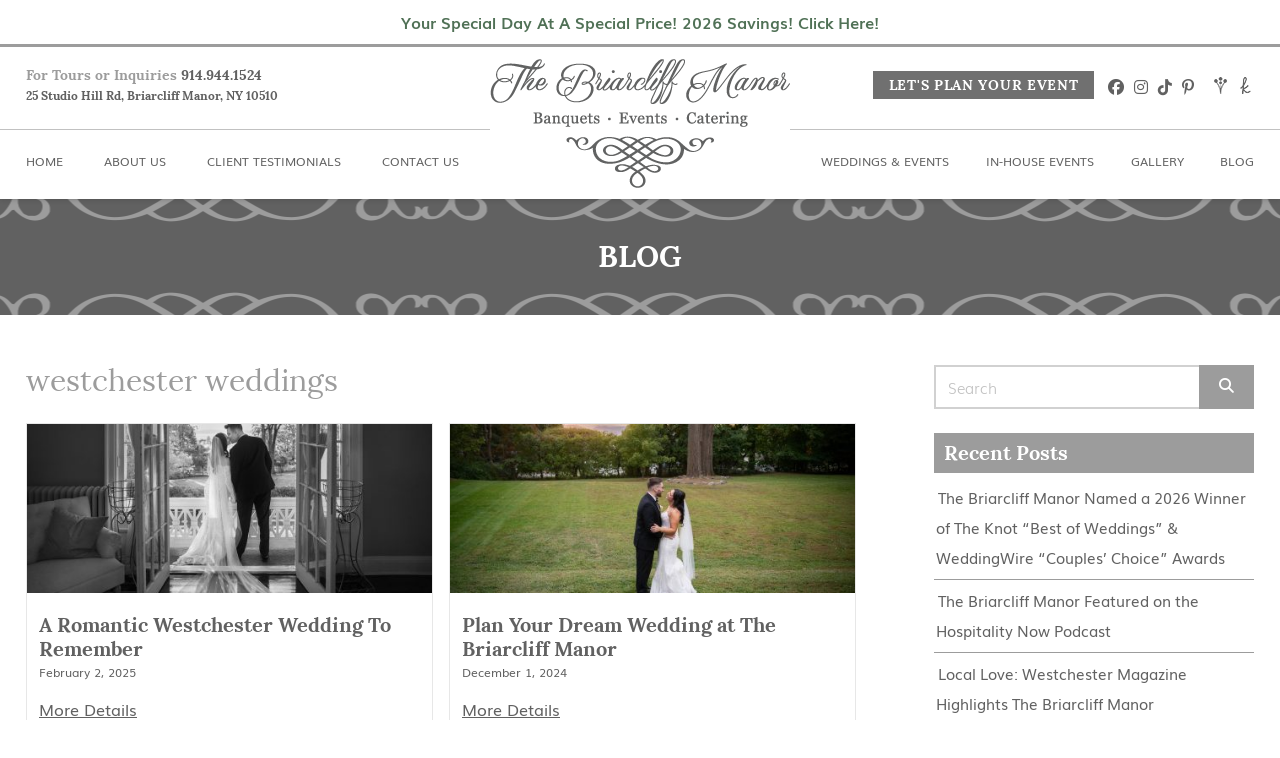

--- FILE ---
content_type: text/html; charset=UTF-8
request_url: https://www.thebriarcliffmanor.com/blog/tag/westchester-weddings/
body_size: 13799
content:
<!DOCTYPE html>



<!--[if lt IE 7 ]> <html class="ie ie6 ie-lt10 ie-lt9 ie-lt8 ie-lt7 no-js" lang="en-US"> <![endif]-->

<!--[if IE 7 ]>    <html class="ie ie7 ie-lt10 ie-lt9 ie-lt8 no-js" lang="en-US"> <![endif]-->

<!--[if IE 8 ]>    <html class="ie ie8 ie-lt10 ie-lt9 no-js" lang="en-US"> <![endif]-->

<!--[if IE 9 ]>    <html class="ie ie9 ie-lt10 no-js" lang="en-US"> <![endif]-->

<!--[if gt IE 9]><!--><html class="no-js" lang="en-US"><!--<![endif]-->

<!-- the "no-js" class is for Modernizr. -->



<head data-template-set="The-Briarcliff-Manor-Wordpress-Theme">



	<meta charset="UTF-8">

	<meta name="viewport" content="width=device-width, initial-scale=1.0, user-scalable=yes">



	<!-- force latest IE rendering engine -->

	<!--[if IE ]>

	<meta http-equiv="X-UA-Compatible" content="IE=edge">

	<![endif]-->



	


	<title>westchester weddings Archives | The Briarcliff Manor</title>



	<meta name="title" content="westchester weddings Archives | The Briarcliff Manor">

	<meta name="description" content="Banquets · Events · Catering" /> <!--used in Google -->

	

	<meta name="Copyright" content="Copyright &copy; The Briarcliff Manor 2026. All Rights Reserved.">

	<!--<meta name="author" content="Jennifer B. Hampton, MSM DesignZ, Inc."/>-->



	<meta name="mobile-web-app-capable" content="yes"><link rel="shortcut icon" sizes="480x480" href="https://www.thebriarcliffmanor.com/wp-content/uploads/2017/05/favicon.png" /><link rel="shortcut apple-touch-icon" href="https://www.thebriarcliffmanor.com/wp-content/uploads/2017/05/apple-touch-icon-precomposed.png" />	

	<!--Font Stylesheet Inclusion-->

	<!--<link rel="stylesheet" href="//maxcdn.bootstrapcdn.com/font-awesome/latest/css/font-awesome.min.css" data-noprefix>-->
	<link rel="stylesheet" href="https://cdnjs.cloudflare.com/ajax/libs/font-awesome/5.15.4/css/all.min.css" integrity="sha512-1ycn6IcaQQ40/MKBW2W4Rhis/DbILU74C1vSrLJxCq57o941Ym01SwNsOMqvEBFlcgUa6xLiPY/NS5R+E6ztJQ==" crossorigin="anonymous" referrerpolicy="no-referrer" />


	<link rel="profile" href="http://gmpg.org/xfn/11" />

	<link rel="pingback" href="" />



	<meta name='robots' content='index, follow, max-image-preview:large, max-snippet:-1, max-video-preview:-1' />

	<!-- This site is optimized with the Yoast SEO plugin v22.6 - https://yoast.com/wordpress/plugins/seo/ -->
	<link rel="canonical" href="https://www.thebriarcliffmanor.com/blog/tag/westchester-weddings/" />
	<link rel="next" href="https://www.thebriarcliffmanor.com/blog/tag/westchester-weddings/page/2/" />
	<meta property="og:locale" content="en_US" />
	<meta property="og:type" content="article" />
	<meta property="og:title" content="westchester weddings Archives | The Briarcliff Manor" />
	<meta property="og:url" content="https://www.thebriarcliffmanor.com/blog/tag/westchester-weddings/" />
	<meta property="og:site_name" content="The Briarcliff Manor" />
	<meta name="twitter:card" content="summary_large_image" />
	<meta name="twitter:site" content="@the_briarcliff" />
	<script type="application/ld+json" class="yoast-schema-graph">{"@context":"https://schema.org","@graph":[{"@type":"CollectionPage","@id":"https://www.thebriarcliffmanor.com/blog/tag/westchester-weddings/","url":"https://www.thebriarcliffmanor.com/blog/tag/westchester-weddings/","name":"westchester weddings Archives | The Briarcliff Manor","isPartOf":{"@id":"https://www.thebriarcliffmanor.com/#website"},"primaryImageOfPage":{"@id":"https://www.thebriarcliffmanor.com/blog/tag/westchester-weddings/#primaryimage"},"image":{"@id":"https://www.thebriarcliffmanor.com/blog/tag/westchester-weddings/#primaryimage"},"thumbnailUrl":"https://www.thebriarcliffmanor.com/wp-content/uploads/2025/02/DLWPNY04002-394-1.jpg","breadcrumb":{"@id":"https://www.thebriarcliffmanor.com/blog/tag/westchester-weddings/#breadcrumb"},"inLanguage":"en-US"},{"@type":"ImageObject","inLanguage":"en-US","@id":"https://www.thebriarcliffmanor.com/blog/tag/westchester-weddings/#primaryimage","url":"https://www.thebriarcliffmanor.com/wp-content/uploads/2025/02/DLWPNY04002-394-1.jpg","contentUrl":"https://www.thebriarcliffmanor.com/wp-content/uploads/2025/02/DLWPNY04002-394-1.jpg","width":1280,"height":819},{"@type":"BreadcrumbList","@id":"https://www.thebriarcliffmanor.com/blog/tag/westchester-weddings/#breadcrumb","itemListElement":[{"@type":"ListItem","position":1,"name":"Home","item":"https://www.thebriarcliffmanor.com/"},{"@type":"ListItem","position":2,"name":"westchester weddings"}]},{"@type":"WebSite","@id":"https://www.thebriarcliffmanor.com/#website","url":"https://www.thebriarcliffmanor.com/","name":"The Briarcliff Manor","description":"Banquets · Events · Catering","publisher":{"@id":"https://www.thebriarcliffmanor.com/#organization"},"potentialAction":[{"@type":"SearchAction","target":{"@type":"EntryPoint","urlTemplate":"https://www.thebriarcliffmanor.com/?s={search_term_string}"},"query-input":"required name=search_term_string"}],"inLanguage":"en-US"},{"@type":"Organization","@id":"https://www.thebriarcliffmanor.com/#organization","name":"The Briarcliff Manor","url":"https://www.thebriarcliffmanor.com/","logo":{"@type":"ImageObject","inLanguage":"en-US","@id":"https://www.thebriarcliffmanor.com/#/schema/logo/image/","url":"https://www.thebriarcliffmanor.com/wp-content/uploads/2017/05/logo.png","contentUrl":"https://www.thebriarcliffmanor.com/wp-content/uploads/2017/05/logo.png","width":300,"height":130,"caption":"The Briarcliff Manor"},"image":{"@id":"https://www.thebriarcliffmanor.com/#/schema/logo/image/"},"sameAs":["https://www.facebook.com/thebriarcliffmanor","https://x.com/the_briarcliff"]}]}</script>
	<!-- / Yoast SEO plugin. -->


<link rel='dns-prefetch' href='//www.google.com' />
<link rel='dns-prefetch' href='//cdnjs.cloudflare.com' />
<link rel="alternate" type="application/rss+xml" title="The Briarcliff Manor &raquo; Feed" href="https://www.thebriarcliffmanor.com/feed/" />
<link rel="alternate" type="application/rss+xml" title="The Briarcliff Manor &raquo; Comments Feed" href="https://www.thebriarcliffmanor.com/comments/feed/" />
<link rel="alternate" type="application/rss+xml" title="The Briarcliff Manor &raquo; westchester weddings Tag Feed" href="https://www.thebriarcliffmanor.com/blog/tag/westchester-weddings/feed/" />
		<script type="text/javascript">
			var ajaxurl = 'https://www.thebriarcliffmanor.com/wp-admin/admin-ajax.php';
		</script>
		<script type="text/javascript">
/* <![CDATA[ */
window._wpemojiSettings = {"baseUrl":"https:\/\/s.w.org\/images\/core\/emoji\/15.0.3\/72x72\/","ext":".png","svgUrl":"https:\/\/s.w.org\/images\/core\/emoji\/15.0.3\/svg\/","svgExt":".svg","source":{"concatemoji":"https:\/\/www.thebriarcliffmanor.com\/wp-includes\/js\/wp-emoji-release.min.js?ver=6.5.7"}};
/*! This file is auto-generated */
!function(i,n){var o,s,e;function c(e){try{var t={supportTests:e,timestamp:(new Date).valueOf()};sessionStorage.setItem(o,JSON.stringify(t))}catch(e){}}function p(e,t,n){e.clearRect(0,0,e.canvas.width,e.canvas.height),e.fillText(t,0,0);var t=new Uint32Array(e.getImageData(0,0,e.canvas.width,e.canvas.height).data),r=(e.clearRect(0,0,e.canvas.width,e.canvas.height),e.fillText(n,0,0),new Uint32Array(e.getImageData(0,0,e.canvas.width,e.canvas.height).data));return t.every(function(e,t){return e===r[t]})}function u(e,t,n){switch(t){case"flag":return n(e,"\ud83c\udff3\ufe0f\u200d\u26a7\ufe0f","\ud83c\udff3\ufe0f\u200b\u26a7\ufe0f")?!1:!n(e,"\ud83c\uddfa\ud83c\uddf3","\ud83c\uddfa\u200b\ud83c\uddf3")&&!n(e,"\ud83c\udff4\udb40\udc67\udb40\udc62\udb40\udc65\udb40\udc6e\udb40\udc67\udb40\udc7f","\ud83c\udff4\u200b\udb40\udc67\u200b\udb40\udc62\u200b\udb40\udc65\u200b\udb40\udc6e\u200b\udb40\udc67\u200b\udb40\udc7f");case"emoji":return!n(e,"\ud83d\udc26\u200d\u2b1b","\ud83d\udc26\u200b\u2b1b")}return!1}function f(e,t,n){var r="undefined"!=typeof WorkerGlobalScope&&self instanceof WorkerGlobalScope?new OffscreenCanvas(300,150):i.createElement("canvas"),a=r.getContext("2d",{willReadFrequently:!0}),o=(a.textBaseline="top",a.font="600 32px Arial",{});return e.forEach(function(e){o[e]=t(a,e,n)}),o}function t(e){var t=i.createElement("script");t.src=e,t.defer=!0,i.head.appendChild(t)}"undefined"!=typeof Promise&&(o="wpEmojiSettingsSupports",s=["flag","emoji"],n.supports={everything:!0,everythingExceptFlag:!0},e=new Promise(function(e){i.addEventListener("DOMContentLoaded",e,{once:!0})}),new Promise(function(t){var n=function(){try{var e=JSON.parse(sessionStorage.getItem(o));if("object"==typeof e&&"number"==typeof e.timestamp&&(new Date).valueOf()<e.timestamp+604800&&"object"==typeof e.supportTests)return e.supportTests}catch(e){}return null}();if(!n){if("undefined"!=typeof Worker&&"undefined"!=typeof OffscreenCanvas&&"undefined"!=typeof URL&&URL.createObjectURL&&"undefined"!=typeof Blob)try{var e="postMessage("+f.toString()+"("+[JSON.stringify(s),u.toString(),p.toString()].join(",")+"));",r=new Blob([e],{type:"text/javascript"}),a=new Worker(URL.createObjectURL(r),{name:"wpTestEmojiSupports"});return void(a.onmessage=function(e){c(n=e.data),a.terminate(),t(n)})}catch(e){}c(n=f(s,u,p))}t(n)}).then(function(e){for(var t in e)n.supports[t]=e[t],n.supports.everything=n.supports.everything&&n.supports[t],"flag"!==t&&(n.supports.everythingExceptFlag=n.supports.everythingExceptFlag&&n.supports[t]);n.supports.everythingExceptFlag=n.supports.everythingExceptFlag&&!n.supports.flag,n.DOMReady=!1,n.readyCallback=function(){n.DOMReady=!0}}).then(function(){return e}).then(function(){var e;n.supports.everything||(n.readyCallback(),(e=n.source||{}).concatemoji?t(e.concatemoji):e.wpemoji&&e.twemoji&&(t(e.twemoji),t(e.wpemoji)))}))}((window,document),window._wpemojiSettings);
/* ]]> */
</script>
<link rel='stylesheet' id='sbi_styles-css' href='https://www.thebriarcliffmanor.com/wp-content/plugins/instagram-feed/css/sbi-styles.min.css?ver=6.3.1' type='text/css' media='all' />
<style id='wp-emoji-styles-inline-css' type='text/css'>

	img.wp-smiley, img.emoji {
		display: inline !important;
		border: none !important;
		box-shadow: none !important;
		height: 1em !important;
		width: 1em !important;
		margin: 0 0.07em !important;
		vertical-align: -0.1em !important;
		background: none !important;
		padding: 0 !important;
	}
</style>
<style id='classic-theme-styles-inline-css' type='text/css'>
/*! This file is auto-generated */
.wp-block-button__link{color:#fff;background-color:#32373c;border-radius:9999px;box-shadow:none;text-decoration:none;padding:calc(.667em + 2px) calc(1.333em + 2px);font-size:1.125em}.wp-block-file__button{background:#32373c;color:#fff;text-decoration:none}
</style>
<style id='global-styles-inline-css' type='text/css'>
body{--wp--preset--color--black: #000000;--wp--preset--color--cyan-bluish-gray: #abb8c3;--wp--preset--color--white: #ffffff;--wp--preset--color--pale-pink: #f78da7;--wp--preset--color--vivid-red: #cf2e2e;--wp--preset--color--luminous-vivid-orange: #ff6900;--wp--preset--color--luminous-vivid-amber: #fcb900;--wp--preset--color--light-green-cyan: #7bdcb5;--wp--preset--color--vivid-green-cyan: #00d084;--wp--preset--color--pale-cyan-blue: #8ed1fc;--wp--preset--color--vivid-cyan-blue: #0693e3;--wp--preset--color--vivid-purple: #9b51e0;--wp--preset--gradient--vivid-cyan-blue-to-vivid-purple: linear-gradient(135deg,rgba(6,147,227,1) 0%,rgb(155,81,224) 100%);--wp--preset--gradient--light-green-cyan-to-vivid-green-cyan: linear-gradient(135deg,rgb(122,220,180) 0%,rgb(0,208,130) 100%);--wp--preset--gradient--luminous-vivid-amber-to-luminous-vivid-orange: linear-gradient(135deg,rgba(252,185,0,1) 0%,rgba(255,105,0,1) 100%);--wp--preset--gradient--luminous-vivid-orange-to-vivid-red: linear-gradient(135deg,rgba(255,105,0,1) 0%,rgb(207,46,46) 100%);--wp--preset--gradient--very-light-gray-to-cyan-bluish-gray: linear-gradient(135deg,rgb(238,238,238) 0%,rgb(169,184,195) 100%);--wp--preset--gradient--cool-to-warm-spectrum: linear-gradient(135deg,rgb(74,234,220) 0%,rgb(151,120,209) 20%,rgb(207,42,186) 40%,rgb(238,44,130) 60%,rgb(251,105,98) 80%,rgb(254,248,76) 100%);--wp--preset--gradient--blush-light-purple: linear-gradient(135deg,rgb(255,206,236) 0%,rgb(152,150,240) 100%);--wp--preset--gradient--blush-bordeaux: linear-gradient(135deg,rgb(254,205,165) 0%,rgb(254,45,45) 50%,rgb(107,0,62) 100%);--wp--preset--gradient--luminous-dusk: linear-gradient(135deg,rgb(255,203,112) 0%,rgb(199,81,192) 50%,rgb(65,88,208) 100%);--wp--preset--gradient--pale-ocean: linear-gradient(135deg,rgb(255,245,203) 0%,rgb(182,227,212) 50%,rgb(51,167,181) 100%);--wp--preset--gradient--electric-grass: linear-gradient(135deg,rgb(202,248,128) 0%,rgb(113,206,126) 100%);--wp--preset--gradient--midnight: linear-gradient(135deg,rgb(2,3,129) 0%,rgb(40,116,252) 100%);--wp--preset--font-size--small: 13px;--wp--preset--font-size--medium: 20px;--wp--preset--font-size--large: 36px;--wp--preset--font-size--x-large: 42px;--wp--preset--spacing--20: 0.44rem;--wp--preset--spacing--30: 0.67rem;--wp--preset--spacing--40: 1rem;--wp--preset--spacing--50: 1.5rem;--wp--preset--spacing--60: 2.25rem;--wp--preset--spacing--70: 3.38rem;--wp--preset--spacing--80: 5.06rem;--wp--preset--shadow--natural: 6px 6px 9px rgba(0, 0, 0, 0.2);--wp--preset--shadow--deep: 12px 12px 50px rgba(0, 0, 0, 0.4);--wp--preset--shadow--sharp: 6px 6px 0px rgba(0, 0, 0, 0.2);--wp--preset--shadow--outlined: 6px 6px 0px -3px rgba(255, 255, 255, 1), 6px 6px rgba(0, 0, 0, 1);--wp--preset--shadow--crisp: 6px 6px 0px rgba(0, 0, 0, 1);}:where(.is-layout-flex){gap: 0.5em;}:where(.is-layout-grid){gap: 0.5em;}body .is-layout-flex{display: flex;}body .is-layout-flex{flex-wrap: wrap;align-items: center;}body .is-layout-flex > *{margin: 0;}body .is-layout-grid{display: grid;}body .is-layout-grid > *{margin: 0;}:where(.wp-block-columns.is-layout-flex){gap: 2em;}:where(.wp-block-columns.is-layout-grid){gap: 2em;}:where(.wp-block-post-template.is-layout-flex){gap: 1.25em;}:where(.wp-block-post-template.is-layout-grid){gap: 1.25em;}.has-black-color{color: var(--wp--preset--color--black) !important;}.has-cyan-bluish-gray-color{color: var(--wp--preset--color--cyan-bluish-gray) !important;}.has-white-color{color: var(--wp--preset--color--white) !important;}.has-pale-pink-color{color: var(--wp--preset--color--pale-pink) !important;}.has-vivid-red-color{color: var(--wp--preset--color--vivid-red) !important;}.has-luminous-vivid-orange-color{color: var(--wp--preset--color--luminous-vivid-orange) !important;}.has-luminous-vivid-amber-color{color: var(--wp--preset--color--luminous-vivid-amber) !important;}.has-light-green-cyan-color{color: var(--wp--preset--color--light-green-cyan) !important;}.has-vivid-green-cyan-color{color: var(--wp--preset--color--vivid-green-cyan) !important;}.has-pale-cyan-blue-color{color: var(--wp--preset--color--pale-cyan-blue) !important;}.has-vivid-cyan-blue-color{color: var(--wp--preset--color--vivid-cyan-blue) !important;}.has-vivid-purple-color{color: var(--wp--preset--color--vivid-purple) !important;}.has-black-background-color{background-color: var(--wp--preset--color--black) !important;}.has-cyan-bluish-gray-background-color{background-color: var(--wp--preset--color--cyan-bluish-gray) !important;}.has-white-background-color{background-color: var(--wp--preset--color--white) !important;}.has-pale-pink-background-color{background-color: var(--wp--preset--color--pale-pink) !important;}.has-vivid-red-background-color{background-color: var(--wp--preset--color--vivid-red) !important;}.has-luminous-vivid-orange-background-color{background-color: var(--wp--preset--color--luminous-vivid-orange) !important;}.has-luminous-vivid-amber-background-color{background-color: var(--wp--preset--color--luminous-vivid-amber) !important;}.has-light-green-cyan-background-color{background-color: var(--wp--preset--color--light-green-cyan) !important;}.has-vivid-green-cyan-background-color{background-color: var(--wp--preset--color--vivid-green-cyan) !important;}.has-pale-cyan-blue-background-color{background-color: var(--wp--preset--color--pale-cyan-blue) !important;}.has-vivid-cyan-blue-background-color{background-color: var(--wp--preset--color--vivid-cyan-blue) !important;}.has-vivid-purple-background-color{background-color: var(--wp--preset--color--vivid-purple) !important;}.has-black-border-color{border-color: var(--wp--preset--color--black) !important;}.has-cyan-bluish-gray-border-color{border-color: var(--wp--preset--color--cyan-bluish-gray) !important;}.has-white-border-color{border-color: var(--wp--preset--color--white) !important;}.has-pale-pink-border-color{border-color: var(--wp--preset--color--pale-pink) !important;}.has-vivid-red-border-color{border-color: var(--wp--preset--color--vivid-red) !important;}.has-luminous-vivid-orange-border-color{border-color: var(--wp--preset--color--luminous-vivid-orange) !important;}.has-luminous-vivid-amber-border-color{border-color: var(--wp--preset--color--luminous-vivid-amber) !important;}.has-light-green-cyan-border-color{border-color: var(--wp--preset--color--light-green-cyan) !important;}.has-vivid-green-cyan-border-color{border-color: var(--wp--preset--color--vivid-green-cyan) !important;}.has-pale-cyan-blue-border-color{border-color: var(--wp--preset--color--pale-cyan-blue) !important;}.has-vivid-cyan-blue-border-color{border-color: var(--wp--preset--color--vivid-cyan-blue) !important;}.has-vivid-purple-border-color{border-color: var(--wp--preset--color--vivid-purple) !important;}.has-vivid-cyan-blue-to-vivid-purple-gradient-background{background: var(--wp--preset--gradient--vivid-cyan-blue-to-vivid-purple) !important;}.has-light-green-cyan-to-vivid-green-cyan-gradient-background{background: var(--wp--preset--gradient--light-green-cyan-to-vivid-green-cyan) !important;}.has-luminous-vivid-amber-to-luminous-vivid-orange-gradient-background{background: var(--wp--preset--gradient--luminous-vivid-amber-to-luminous-vivid-orange) !important;}.has-luminous-vivid-orange-to-vivid-red-gradient-background{background: var(--wp--preset--gradient--luminous-vivid-orange-to-vivid-red) !important;}.has-very-light-gray-to-cyan-bluish-gray-gradient-background{background: var(--wp--preset--gradient--very-light-gray-to-cyan-bluish-gray) !important;}.has-cool-to-warm-spectrum-gradient-background{background: var(--wp--preset--gradient--cool-to-warm-spectrum) !important;}.has-blush-light-purple-gradient-background{background: var(--wp--preset--gradient--blush-light-purple) !important;}.has-blush-bordeaux-gradient-background{background: var(--wp--preset--gradient--blush-bordeaux) !important;}.has-luminous-dusk-gradient-background{background: var(--wp--preset--gradient--luminous-dusk) !important;}.has-pale-ocean-gradient-background{background: var(--wp--preset--gradient--pale-ocean) !important;}.has-electric-grass-gradient-background{background: var(--wp--preset--gradient--electric-grass) !important;}.has-midnight-gradient-background{background: var(--wp--preset--gradient--midnight) !important;}.has-small-font-size{font-size: var(--wp--preset--font-size--small) !important;}.has-medium-font-size{font-size: var(--wp--preset--font-size--medium) !important;}.has-large-font-size{font-size: var(--wp--preset--font-size--large) !important;}.has-x-large-font-size{font-size: var(--wp--preset--font-size--x-large) !important;}
.wp-block-navigation a:where(:not(.wp-element-button)){color: inherit;}
:where(.wp-block-post-template.is-layout-flex){gap: 1.25em;}:where(.wp-block-post-template.is-layout-grid){gap: 1.25em;}
:where(.wp-block-columns.is-layout-flex){gap: 2em;}:where(.wp-block-columns.is-layout-grid){gap: 2em;}
.wp-block-pullquote{font-size: 1.5em;line-height: 1.6;}
</style>
<link rel='stylesheet' id='wp-blog-designer-fontawesome-stylesheets-css' href='https://www.thebriarcliffmanor.com/wp-content/plugins/blog-designer//admin/css/fontawesome-all.min.css?ver=1.0' type='text/css' media='all' />
<link rel='stylesheet' id='wp-blog-designer-css-stylesheets-css' href='https://www.thebriarcliffmanor.com/wp-content/plugins/blog-designer/public/css/designer_css.css?ver=1.0' type='text/css' media='all' />
<link rel='stylesheet' id='ctct_form_styles-css' href='https://www.thebriarcliffmanor.com/wp-content/plugins/constant-contact-forms/assets/css/style.css?ver=2.5.0' type='text/css' media='all' />
<link rel='stylesheet' id='contact-form-7-css' href='https://www.thebriarcliffmanor.com/wp-content/plugins/contact-form-7/includes/css/styles.css?ver=5.9.3' type='text/css' media='all' />
<link rel='stylesheet' id='simple-banner-style-css' href='https://www.thebriarcliffmanor.com/wp-content/plugins/simple-banner/simple-banner.css?ver=2.17.0' type='text/css' media='all' />
<link rel='stylesheet' id='theme-my-login-css' href='https://www.thebriarcliffmanor.com/wp-content/plugins/theme-my-login/assets/styles/theme-my-login.min.css?ver=7.1.7' type='text/css' media='all' />
<link rel='stylesheet' id='bm-reset-css' href='https://www.thebriarcliffmanor.com/wp-content/themes/briarcliff-manor/assets/css/reset.css' type='text/css' media='all' />
<link rel='stylesheet' id='bm-admin-style-css' href='https://www.thebriarcliffmanor.com/wp-content/themes/briarcliff-manor/assets/css/admin.css' type='text/css' media='all' />
<link rel='stylesheet' id='SlickNav-CSS-css' href='https://www.thebriarcliffmanor.com/wp-content/themes/briarcliff-manor/assets/css/slicknav.css' type='text/css' media='screen' />
<link rel='stylesheet' id='TinyDropDown-CSS-css' href='https://www.thebriarcliffmanor.com/wp-content/themes/briarcliff-manor/assets/tinydropdown/tinydropdown.css' type='text/css' media='screen' />
<link rel='stylesheet' id='FancyBox-CSS-css' href='https://cdnjs.cloudflare.com/ajax/libs/fancybox/3.1.20/jquery.fancybox.min.css' type='text/css' media='screen' />
<link rel='stylesheet' id='bxSlider-CSS-css' href='https://www.thebriarcliffmanor.com/wp-content/themes/briarcliff-manor/assets/bxslider/jquery.bxslider.css' type='text/css' media='screen' />
<link rel='stylesheet' id='bm-style-css' href='https://www.thebriarcliffmanor.com/wp-content/themes/briarcliff-manor/assets/css/style.css?ver=1769801683' type='text/css' media='all' />
<link rel='stylesheet' id='bm-tml-css' href='https://www.thebriarcliffmanor.com/wp-content/themes/briarcliff-manor/assets/css/theme-my-login.css?ver=1769801683' type='text/css' media='all' />
<link rel='stylesheet' id='tmm-css' href='https://www.thebriarcliffmanor.com/wp-content/plugins/team-members/inc/css/tmm_style.css?ver=6.5.7' type='text/css' media='all' />
<script type="text/javascript" src="https://www.thebriarcliffmanor.com/wp-includes/js/jquery/jquery.min.js?ver=3.7.1" id="jquery-core-js"></script>
<script type="text/javascript" src="https://www.thebriarcliffmanor.com/wp-includes/js/jquery/jquery-migrate.min.js?ver=3.4.1" id="jquery-migrate-js"></script>
<script type="text/javascript" src="https://www.thebriarcliffmanor.com/wp-includes/js/imagesloaded.min.js?ver=5.0.0" id="imagesloaded-js"></script>
<script type="text/javascript" src="https://www.thebriarcliffmanor.com/wp-includes/js/masonry.min.js?ver=4.2.2" id="masonry-js"></script>
<script type="text/javascript" src="https://www.thebriarcliffmanor.com/wp-content/plugins/blog-designer/public/js/ticker.min.js?ver=1.0" id="ticker-js"></script>
<script type="text/javascript" src="https://www.thebriarcliffmanor.com/wp-content/plugins/blog-designer/public/js/designer.js?ver=1.0" id="wp-blog-designer-script-js"></script>
<script type="text/javascript" id="simple-banner-script-js-before">
/* <![CDATA[ */
const simpleBannerScriptParams = {"version":"2.17.0","hide_simple_banner":"no","simple_banner_prepend_element":"body","simple_banner_position":"static","header_margin":"","header_padding":"","simple_banner_z_index":"","simple_banner_text":"<a href=\"https:\/\/www.thebriarcliffmanor.com\/wedding-offers-and-promotions\/\">Your Special Day At A Special Price! 2026 Savings! Click Here!<\/a>","pro_version_enabled":"","disabled_on_current_page":false,"debug_mode":"","id":11500,"disabled_pages_array":[],"is_current_page_a_post":true,"disabled_on_posts":"","simple_banner_disabled_page_paths":"","simple_banner_font_size":"16px","simple_banner_color":"#ffffff","simple_banner_text_color":"#000000","simple_banner_link_color":"#507156","simple_banner_close_color":"","simple_banner_custom_css":"","simple_banner_scrolling_custom_css":"","simple_banner_text_custom_css":"","simple_banner_button_css":"","site_custom_css":"","keep_site_custom_css":"","site_custom_js":"","keep_site_custom_js":"","wp_body_open_enabled":"","wp_body_open":true,"close_button_enabled":"","close_button_expiration":"","close_button_cookie_set":false,"current_date":{"date":"2026-01-30 19:34:43.034449","timezone_type":3,"timezone":"UTC"},"start_date":{"date":"2026-01-30 19:34:43.034459","timezone_type":3,"timezone":"UTC"},"end_date":{"date":"2026-01-30 19:34:43.034466","timezone_type":3,"timezone":"UTC"},"simple_banner_start_after_date":"","simple_banner_remove_after_date":"","simple_banner_insert_inside_element":""}
/* ]]> */
</script>
<script type="text/javascript" src="https://www.thebriarcliffmanor.com/wp-content/plugins/simple-banner/simple-banner.js?ver=2.17.0" id="simple-banner-script-js"></script>
<script type="text/javascript" src="https://www.thebriarcliffmanor.com/wp-content/themes/briarcliff-manor/assets/js/modernizr.custom.min.js?ver=3.5.0" id="Modernizr-js"></script>
<script type="text/javascript" src="https://www.thebriarcliffmanor.com/wp-content/themes/briarcliff-manor/assets/js/prefixfree.min.js" id="PrefixFree-js"></script>
<script type="text/javascript" src="https://www.thebriarcliffmanor.com/wp-content/themes/briarcliff-manor/assets/js/prefixfree.jquery.js" id="PrefixFree-JQuery-js"></script>
<script type="text/javascript" src="https://www.thebriarcliffmanor.com/wp-content/themes/briarcliff-manor/assets/slicknav/jquery.slicknav.min.js" id="SlickNav-JS-js"></script>
<script type="text/javascript" src="https://www.thebriarcliffmanor.com/wp-content/themes/briarcliff-manor/assets/tinydropdown/tinydropdown.js" id="TinyDropDown-JS-js"></script>
<script type="text/javascript" src="https://www.thebriarcliffmanor.com/wp-content/themes/briarcliff-manor/assets/bxslider/jquery.bxslider.min.js" id="bxSlider-JS-js"></script>
<script type="text/javascript" src="https://cdnjs.cloudflare.com/ajax/libs/fancybox/3.1.20/jquery.fancybox.min.js" id="FancyBox-JS-js"></script>
<script type="text/javascript" src="https://www.thebriarcliffmanor.com/wp-content/themes/briarcliff-manor/assets/js/jquery.mousewheel-3.0.6.pack.js" id="jquery-mousewheel-js"></script>
<script type="text/javascript" src="https://www.thebriarcliffmanor.com/wp-content/themes/briarcliff-manor/assets/float-panel/float-panel.js" id="FloatPanel-JS-js"></script>
<script type="text/javascript" src="https://maps.googleapis.com/maps/api/js?key=AIzaSyAQO3yGNZ0Ez2bMXm_oPLgOQ_w7qmrUS14&amp;ver=6.5.7" id="GoogleMaps-js"></script>
<script type="text/javascript" src="https://www.thebriarcliffmanor.com/wp-content/themes/briarcliff-manor/assets/js/googlemaps-init.js" id="GoogleMaps-Init-js"></script>
<script type="text/javascript" src="https://www.thebriarcliffmanor.com/wp-content/themes/briarcliff-manor/assets/js/jquery.backstretch.min.js" id="BackStretch-js"></script>
<link rel="https://api.w.org/" href="https://www.thebriarcliffmanor.com/wp-json/" /><link rel="alternate" type="application/json" href="https://www.thebriarcliffmanor.com/wp-json/wp/v2/tags/131" /><link rel="EditURI" type="application/rsd+xml" title="RSD" href="https://www.thebriarcliffmanor.com/xmlrpc.php?rsd" />
<meta name="generator" content="WordPress 6.5.7" />
<!-- Google tag (gtag.js) -->
<script async src="https://www.googletagmanager.com/gtag/js?id=G-X8LGNGVEZH"></script>
<script>
  window.dataLayer = window.dataLayer || [];
  function gtag(){dataLayer.push(arguments);}
  gtag('js', new Date());

  gtag('config', 'G-X8LGNGVEZH');
</script>
<!-- Meta Pixel Code -->

<script>

!function(f,b,e,v,n,t,s)

{if(f.fbq)return;n=f.fbq=function(){n.callMethod?

n.callMethod.apply(n,arguments):n.queue.push(arguments)};

if(!f._fbq)f._fbq=n;n.push=n;n.loaded=!0;n.version='2.0';

n.queue=[];t=b.createElement(e);t.async=!0;

t.src=v;s=b.getElementsByTagName(e)[0];

s.parentNode.insertBefore(t,s)}(window, document,'script',

'https://connect.facebook.net/en_US/fbevents.js');

fbq('init', '9460778397311518');

fbq('track', 'PageView');

</script>

<noscript><img loading="lazy" height="1" width="1" style="display:none"

src="https://www.facebook.com/tr?id=9460778397311518&ev=PageView&noscript=1"

/></noscript>

<!-- End Meta Pixel Code -->

<script type="text/javascript">
    (function(c,l,a,r,i,t,y){
        c[a]=c[a]||function(){(c[a].q=c[a].q||[]).push(arguments)};
        t=l.createElement(r);t.async=1;t.src="https://www.clarity.ms/tag/"+i;
        y=l.getElementsByTagName(r)[0];y.parentNode.insertBefore(t,y);
    })(window, document, "clarity", "script", "rrqg0g890g");
</script><style type="text/css">.simple-banner{position:static;}</style><style type="text/css">.simple-banner .simple-banner-text{font-size:16px;}</style><style type="text/css">.simple-banner{background:#ffffff;}</style><style type="text/css">.simple-banner .simple-banner-text{color:#000000;}</style><style type="text/css">.simple-banner .simple-banner-text a{color:#507156;}</style><style type="text/css">.simple-banner{z-index: 99999;}</style><style id="simple-banner-site-custom-css-dummy" type="text/css"></style><script id="simple-banner-site-custom-js-dummy" type="text/javascript"></script><meta name="generator" content="Elementor 3.21.4; features: e_optimized_assets_loading, e_optimized_css_loading, additional_custom_breakpoints; settings: css_print_method-external, google_font-enabled, font_display-swap">
<script>
  document.addEventListener('wpcf7mailsent', function (event) {
    window.location.href = 'https://www.thebriarcliffmanor.com/thank-you/';
  }, false);
</script>
		<style type="text/css" id="wp-custom-css">
			@media (max-width: 767px) {
        .body-container {
            margin: 0 0 0 0;
            width: 100% !important;

        }

        .form-container {
            width: 100%;
        }

        .image-container {
           
width: 390px !important;
        }

        .text-desktop1 {
            display: none;
        }

        .mockup {
            width: 390px;
            margin-top: 40px;
        }

        .swap-on-mobile {
            display: flex !important;
            flex-direction: column-reverse;
        }
    }

    @media (min-width: 768px) {
        .hidden-desktop {
            display: none;
        }

        .body-container {
            margin: 0 auto;
            width: 1070px;
        }

        .form-container {
            width: 55%;
            vertical-align: top;
        }

        .text-desktop1 {

            font-weight: 700;
            color: #5D3B6B;
            font-size: 24px;
            text-align: center;
            margin-top: 18px;
        }

        .image-container {
            width: 40%;
            vertical-align: middle;
            padding-left: 3%;
            display: inline-block;
            padding-top: 100px;
        }

        .textblock-mobile {
            display: none;
        }

        .mockup {
            width: 450px;
            margin-top: 100px !important;
        }
    }		</style>
		


	<!-- Global Site Tag (gtag.js) - Google Analytics -->

	<script async src="https://www.googletagmanager.com/gtag/js?id=UA-60902701-1"></script>

	<script>

		window.dataLayer = window.dataLayer || [];

		function gtag(){dataLayer.push(arguments)};

		gtag('js', new Date());



		gtag('config', 'UA-60902701-1');

	</script>

	<!-- End Google Analytics -->

</head>



<body class="archive tag tag-westchester-weddings tag-131 ctct-briarcliff-manor elementor-default elementor-kit-9278">

<div id="wrapper"><!--Open Wrapper-->




<header id="header" role="banner" class="border-grey-lt bg-white">

	<nav id="nav-mobile" role="navigation"></nav>

	<nav id="nav-fixed" role="navigation" class="hidden float-panel" data-top="0" data-scroll="100">

		<!-- Header Menu -->

		<ul id="nav-fixed-menu" class="wrap f-row j-btw x-ctr link-white to-grey-lter"><li id="menu-item-206" class="menu-item menu-item-type-post_type menu-item-object-page menu-item-home menu-item-206"><a href="https://www.thebriarcliffmanor.com/">Home</a></li>
<li id="menu-item-207" class="menu-item menu-item-type-post_type menu-item-object-page menu-item-207"><a href="https://www.thebriarcliffmanor.com/about-us/">About Us</a></li>
<li id="menu-item-9986" class="menu-item menu-item-type-post_type menu-item-object-page menu-item-9986"><a href="https://www.thebriarcliffmanor.com/real-client-testimonials/">Client Testimonials</a></li>
<li id="menu-item-210" class="menu-item menu-item-type-post_type menu-item-object-page menu-item-210"><a href="https://www.thebriarcliffmanor.com/contact-us/">Contact Us</a></li>
<li id="menu-item-3291" class="menu-item menu-item-type-post_type menu-item-object-page menu-item-3291"><a href="https://www.thebriarcliffmanor.com/packages/">Weddings &#038; Events</a></li>
<li id="menu-item-213" class="menu-item menu-item-type-post_type menu-item-object-page menu-item-213"><a href="https://www.thebriarcliffmanor.com/events/">In-House Events</a></li>
<li id="menu-item-208" class="menu-item menu-item-type-post_type menu-item-object-page menu-item-208"><a href="https://www.thebriarcliffmanor.com/gallery/">Gallery</a></li>
<li id="menu-item-214" class="menu-item menu-item-type-post_type menu-item-object-page current_page_parent menu-item-214"><a href="https://www.thebriarcliffmanor.com/blog/">Blog</a></li>
</ul>
	</nav>

	<div id="head-wrap" class="wrap j-btw x-ctr t-ctr p-rel link-grey to-grey-lt smaller">

		<!-- Logo -->

		<div id="head-logo" class="p-rel"><a class="logo" href="https://www.thebriarcliffmanor.com/"><img loading="lazy" width="300" height="130" src="https://www.thebriarcliffmanor.com/wp-content/uploads/2017/05/logo-300x130.png" class="attachment-medium size-medium" alt="The Briarcliff Manor" decoding="async" /></a></div>

		<!-- Left -->

		<div id="head-left" class="head-half">

			<div class="head-top f-col j-ctr">			

				<!-- Contact -->

				<div id="head-contact" class="lora strong">

					<div id="head-phone" class="smallish"><span class="grey-lt">For Tours or Inquiries</span><a class=" ga-track" data-eventlabel="Phone Number" href="tel:914-944-1524">914.944.1524</a></div>

					<div>25 Studio Hill Rd, Briarcliff Manor, NY 10510</div>

				</div>

			</div>

			<hr>

			<div class="head-bottom f-col j-ctr">			

				<!-- Nav Left -->

				<nav id="nav-left" role="navigation" class="hidden nav">

					<ul id="nav-menu-left" class="nav-menu f-row j-btw x-ctr t-l tinydd upper"><li id="menu-item-215" class="menu-item menu-item-type-post_type menu-item-object-page menu-item-home menu-item-215"><a href="https://www.thebriarcliffmanor.com/">Home</a></li>
<li id="menu-item-216" class="menu-item menu-item-type-post_type menu-item-object-page menu-item-has-children menu-item-216"><a href="https://www.thebriarcliffmanor.com/about-us/">About Us</a>
<ul class="sub-menu">
	<li id="menu-item-11844" class="menu-item menu-item-type-post_type menu-item-object-page menu-item-11844"><a href="https://www.thebriarcliffmanor.com/about-us/meet-the-team/">Meet The Team</a></li>
	<li id="menu-item-7089" class="menu-item menu-item-type-post_type menu-item-object-page menu-item-7089"><a href="https://www.thebriarcliffmanor.com/sister-venues/">Our Sister Venues</a></li>
	<li id="menu-item-7398" class="menu-item menu-item-type-post_type menu-item-object-page menu-item-7398"><a href="https://www.thebriarcliffmanor.com/preferred-vendors/">Preferred Vendors</a></li>
	<li id="menu-item-10623" class="menu-item menu-item-type-post_type menu-item-object-page menu-item-10623"><a href="https://www.thebriarcliffmanor.com/referral-program/">Referral Program</a></li>
	<li id="menu-item-7408" class="menu-item menu-item-type-post_type menu-item-object-page menu-item-7408"><a href="https://www.thebriarcliffmanor.com/careers/">Careers</a></li>
	<li id="menu-item-8357" class="menu-item menu-item-type-post_type menu-item-object-page menu-item-8357"><a href="https://www.thebriarcliffmanor.com/decor-by-vincenza/">Decor By Vincenza</a></li>
	<li id="menu-item-10423" class="menu-item menu-item-type-post_type menu-item-object-page menu-item-10423"><a href="https://www.thebriarcliffmanor.com/wedding-planning-survival-guide-pre-wedding-edition/">Wedding Planning Survival Guide: Pre-Wedding Edition</a></li>
</ul>
</li>
<li id="menu-item-9987" class="menu-item menu-item-type-post_type menu-item-object-page menu-item-9987"><a href="https://www.thebriarcliffmanor.com/real-client-testimonials/">Client Testimonials</a></li>
<li id="menu-item-219" class="menu-item menu-item-type-post_type menu-item-object-page menu-item-219"><a href="https://www.thebriarcliffmanor.com/contact-us/">Contact Us</a></li>
</ul>
				</nav>

			</div>

		</div>

		<!-- Right -->

		<div id="head-right" class="head-half">

			<div class="head-top f-col j-ctr">			

				<div id="head-social">

					<!-- Book an Event -->

					<div class="btn-wrap"><a  class="btn fade upper bg-grey-lt bg-to-grey white btn-sm" href="https://www.thebriarcliffmanor.com/book-an-event/" >Let's Plan Your Event</a></div>

					<!-- Social -->	

					<ul class="social social-btn"><li><a class="" href="https://www.facebook.com/thebriarcliffmanor" target="_blank"><i class="fab fa-facebook "></i></a></li><li><a class="" href="https://www.instagram.com/thebriarcliffmanor/" target="_blank"><i class="fab fa-instagram "></i></a></li><li><a class="" href="https://www.tiktok.com/@thebriarcliffmanor?is_from_webapp=1&sender_device=pc" target="_blank"><i class="fab fa-tiktok "></i></a></li><li><a class="" href="https://www.pinterest.com/briarcliffmanor/" target="_blank"><i class="fab fa-pinterest-p "></i></a></li><li><a class="" href="https://www.linkedin.com/company/the-briarcliff-manor" target="_blank"><i class="fa fa-linkedin-square "></i></a></li><li><a class="" href="https://www.weddingwire.com/reviews/the-briarcliff-manor-briarcliff-manor/bcdd082ab3659a45.html" target="_blank"><i class="fa-ico fa-wire "></i></a></li><li><a class="" href="https://www.theknot.com/marketplace/the-briarcliff-manor-briarcliff-manor-ny-951395" target="_blank"><i class="fa-ico fa-knot "></i></a></li></ul>
				</div>

			</div>

			<div class="head-bottom f-col j-ctr">			

				<!-- Nav Right -->

				<nav id="nav-right" role="navigation" class="hidden nav">

					<ul id="nav-menu-right" class="nav-menu f-row j-btw x-ctr t-r tinydd upper"><li id="menu-item-221" class="menu-item menu-item-type-post_type menu-item-object-page menu-item-has-children menu-item-221"><a href="https://www.thebriarcliffmanor.com/packages/">Weddings &#038; Events</a>
<ul class="sub-menu">
	<li id="menu-item-11626" class="menu-item menu-item-type-post_type menu-item-object-page menu-item-11626"><a href="https://www.thebriarcliffmanor.com/wedding-packages/">Wedding Packages</a></li>
	<li id="menu-item-3174" class="menu-item menu-item-type-post_type menu-item-object-page menu-item-3174"><a href="https://www.thebriarcliffmanor.com/party-other/">Special Events Packages</a></li>
	<li id="menu-item-3173" class="menu-item menu-item-type-post_type menu-item-object-page menu-item-3173"><a href="https://www.thebriarcliffmanor.com/corp-events-packages/">Corporate Events Packages</a></li>
	<li id="menu-item-3986" class="menu-item menu-item-type-post_type menu-item-object-page menu-item-3986"><a href="https://www.thebriarcliffmanor.com/holiday-party/">Holiday Party Packages</a></li>
	<li id="menu-item-6776" class="menu-item menu-item-type-post_type menu-item-object-page menu-item-6776"><a href="https://www.thebriarcliffmanor.com/celebration-of-life/">Celebration of Life Packages</a></li>
	<li id="menu-item-10783" class="menu-item menu-item-type-post_type menu-item-object-page menu-item-10783"><a href="https://www.thebriarcliffmanor.com/lgbtq-wedding-venue/">LGBTQ+ Wedding</a></li>
	<li id="menu-item-3293" class="menu-item menu-item-type-post_type menu-item-object-page menu-item-3293"><a href="https://www.thebriarcliffmanor.com/packages/">All Banquet Packages</a></li>
	<li id="menu-item-3402" class="menu-item menu-item-type-post_type menu-item-object-page menu-item-3402"><a href="https://www.thebriarcliffmanor.com/film-video-photo-shoots-briarcliff-manor/">Film, Video and Photo Shoots</a></li>
</ul>
</li>
<li id="menu-item-222" class="menu-item menu-item-type-post_type menu-item-object-page menu-item-222"><a href="https://www.thebriarcliffmanor.com/events/">In-House Events</a></li>
<li id="menu-item-450" class="menu-item menu-item-type-post_type menu-item-object-page menu-item-450"><a href="https://www.thebriarcliffmanor.com/gallery/">Gallery</a></li>
<li id="menu-item-223" class="menu-item menu-item-type-post_type menu-item-object-page current_page_parent menu-item-223"><a href="https://www.thebriarcliffmanor.com/blog/">Blog</a></li>
</ul>
				</nav>

			</div>

		</div>

	</div>

	<div id="head-wrap-lower" class="hidden wrap p-rel link-grey to-grey-lt smaller">

		<nav id="nav-full" role="navigation" class="nav">

			<!-- Mobile Menu -->

			<ul id="nav-menu-full" class="nav-menu f-row j-btw x-ctr t-ctr tinydd upper"><li class="menu-item menu-item-type-post_type menu-item-object-page menu-item-home menu-item-206"><a href="https://www.thebriarcliffmanor.com/">Home</a></li>
<li class="menu-item menu-item-type-post_type menu-item-object-page menu-item-has-children menu-item-207"><a href="https://www.thebriarcliffmanor.com/about-us/">About Us</a>
<ul class="sub-menu">
	<li id="menu-item-11826" class="menu-item menu-item-type-post_type menu-item-object-page menu-item-11826"><a href="https://www.thebriarcliffmanor.com/about-us/meet-the-team/">Meet The Team</a></li>
	<li id="menu-item-7088" class="menu-item menu-item-type-post_type menu-item-object-page menu-item-7088"><a href="https://www.thebriarcliffmanor.com/sister-venues/">Our Sister Venues</a></li>
	<li id="menu-item-7397" class="menu-item menu-item-type-post_type menu-item-object-page menu-item-7397"><a href="https://www.thebriarcliffmanor.com/preferred-vendors/">Preferred Vendors</a></li>
	<li id="menu-item-10624" class="menu-item menu-item-type-post_type menu-item-object-page menu-item-10624"><a href="https://www.thebriarcliffmanor.com/referral-program/">Referral Program</a></li>
	<li id="menu-item-7409" class="menu-item menu-item-type-post_type menu-item-object-page menu-item-7409"><a href="https://www.thebriarcliffmanor.com/careers/">Careers</a></li>
	<li id="menu-item-10422" class="menu-item menu-item-type-post_type menu-item-object-page menu-item-10422"><a href="https://www.thebriarcliffmanor.com/wedding-planning-survival-guide-pre-wedding-edition/">Wedding Planning Survival Guide: Pre-Wedding Edition</a></li>
</ul>
</li>
<li class="menu-item menu-item-type-post_type menu-item-object-page menu-item-9986"><a href="https://www.thebriarcliffmanor.com/real-client-testimonials/">Client Testimonials</a></li>
<li class="menu-item menu-item-type-post_type menu-item-object-page menu-item-210"><a href="https://www.thebriarcliffmanor.com/contact-us/">Contact Us</a></li>
<li class="menu-item menu-item-type-post_type menu-item-object-page menu-item-has-children menu-item-3291"><a href="https://www.thebriarcliffmanor.com/packages/">Weddings &#038; Events</a>
<ul class="sub-menu">
	<li id="menu-item-11773" class="menu-item menu-item-type-custom menu-item-object-custom menu-item-11773"><a href="https://www.thebriarcliffmanor.com/wedding-packages/">Wedding Packages</a></li>
	<li id="menu-item-5168" class="menu-item menu-item-type-post_type menu-item-object-page menu-item-5168"><a href="https://www.thebriarcliffmanor.com/party-other/">Special Events Packages</a></li>
	<li id="menu-item-3177" class="menu-item menu-item-type-post_type menu-item-object-page menu-item-3177"><a href="https://www.thebriarcliffmanor.com/corp-events-packages/">Corporate Event Packages</a></li>
	<li id="menu-item-5169" class="menu-item menu-item-type-post_type menu-item-object-page menu-item-5169"><a href="https://www.thebriarcliffmanor.com/holiday-party/">Holiday Party Packages</a></li>
	<li id="menu-item-6774" class="menu-item menu-item-type-post_type menu-item-object-page menu-item-6774"><a href="https://www.thebriarcliffmanor.com/celebration-of-life/">Celebration of Life Packages</a></li>
	<li id="menu-item-10782" class="menu-item menu-item-type-post_type menu-item-object-page menu-item-10782"><a href="https://www.thebriarcliffmanor.com/lgbtq-wedding-venue/">LGBTQ+ Wedding</a></li>
	<li id="menu-item-5170" class="menu-item menu-item-type-post_type menu-item-object-page menu-item-5170"><a href="https://www.thebriarcliffmanor.com/packages/">All Banquet Packages</a></li>
	<li id="menu-item-5167" class="menu-item menu-item-type-post_type menu-item-object-page menu-item-5167"><a href="https://www.thebriarcliffmanor.com/film-video-photo-shoots-briarcliff-manor/">Film, Video and Photo Shoots</a></li>
</ul>
</li>
<li class="menu-item menu-item-type-post_type menu-item-object-page menu-item-213"><a href="https://www.thebriarcliffmanor.com/events/">In-House Events</a></li>
<li class="menu-item menu-item-type-post_type menu-item-object-page menu-item-208"><a href="https://www.thebriarcliffmanor.com/gallery/">Gallery</a></li>
<li class="menu-item menu-item-type-post_type menu-item-object-page current_page_parent menu-item-214"><a href="https://www.thebriarcliffmanor.com/blog/">Blog</a></li>
</ul>
		</nav>

	</div>

	<div id="head-hr" class="hidden"><hr></div>

	
</header>




<!--Begin Content Section-->

<div id="container"><div class="page-title v-wrap-m white"><h1 class="wrap t-ctr">Blog</h1></div>
<div class="wrap v-wrap f-row f-wrap j-btw">

<section class="show-items show-blog">

	<h2 class="section-title">westchester weddings</h2>


	<div class="show-items-inner f-row f-wrap j-btw">

		
<article class="blog-box to-shadow link-grey to-grey-lt p-rel post-11500 post type-post status-publish format-standard has-post-thumbnail hentry category-real-weddings tag-best-wedding-venues-westchester tag-best-westchester-wedding-venue-2025 tag-briarcliff-manor tag-bride-and-groom tag-bride-to-be tag-fall-wedding tag-fall-wedding-inspo tag-local-wedding-venue tag-real-wedding tag-the-briarcliff-manor tag-wedding-planning tag-wedding-venue tag-weddings tag-westchester-weddings" id="post-11500"><a href="https://www.thebriarcliffmanor.com/a-romantic-westchester-wedding-to-remember/">
	<div class="feat"><img fetchpriority="high" fetchpriority="high" width="480" height="200" src="https://www.thebriarcliffmanor.com/wp-content/uploads/2025/02/DLWPNY04002-394-1-480x200.jpg" class="attachment-small size-small wp-post-image" alt="" decoding="async" srcset="https://www.thebriarcliffmanor.com/wp-content/uploads/2025/02/DLWPNY04002-394-1-480x200.jpg 480w, https://www.thebriarcliffmanor.com/wp-content/uploads/2025/02/DLWPNY04002-394-1-620x260.jpg 620w" sizes="(max-width: 480px) 100vw, 480px" />			
	</div>
	<div class="blog-box-inner">		
		<h4 class="nomar">A Romantic Westchester Wedding To Remember</h4>
		<div class="blog-date smaller grey">February 2, 2025</div>
		<!--<div class="excerpt grey"><p>Our beautiful couple, Taylor and Jon, celebrated one of those most special days of their lives with us this past <em class="strong">Read More</em></p>
</div>-->
		<div class="r-more">More Details</div>
	</div>
</a></article>
<article class="blog-box to-shadow link-grey to-grey-lt p-rel post-11448 post type-post status-publish format-standard has-post-thumbnail hentry category-real-weddings tag-2025-bride tag-2026-bride tag-best-wedding-venue tag-briarcliff-manor tag-bride tag-bride-and-groom tag-bride-to-be tag-fall-wedding tag-historic-wedding-venue tag-mansion-wedding tag-new-york-wedding tag-new-york-wedding-venue tag-spring-wedding tag-summer-wedding tag-wedding-venue tag-wedding-venues tag-westchester-new-york-venue tag-westchester-wedding tag-westchester-weddings tag-winter-wedding" id="post-11448"><a href="https://www.thebriarcliffmanor.com/plan-your-dream-wedding-at-the-briarcliff-manor/">
	<div class="feat"><img loading="lazy" loading="lazy" width="480" height="200" src="https://www.thebriarcliffmanor.com/wp-content/uploads/2024/12/Stilwell-Photography.Amber-Joseph-9.22.24-Wedding-7493-480x200.jpg" class="attachment-small size-small wp-post-image" alt="" decoding="async" srcset="https://www.thebriarcliffmanor.com/wp-content/uploads/2024/12/Stilwell-Photography.Amber-Joseph-9.22.24-Wedding-7493-480x200.jpg 480w, https://www.thebriarcliffmanor.com/wp-content/uploads/2024/12/Stilwell-Photography.Amber-Joseph-9.22.24-Wedding-7493-620x260.jpg 620w" sizes="(max-width: 480px) 100vw, 480px" />			
	</div>
	<div class="blog-box-inner">		
		<h4 class="nomar">Plan Your Dream Wedding at The Briarcliff Manor</h4>
		<div class="blog-date smaller grey">December 1, 2024</div>
		<!--<div class="excerpt grey"><p>With the new year just around the corner, we wanted to share with you the beauty of &nbsp;The Briarcliff Manor <em class="strong">Read More</em></p>
</div>-->
		<div class="r-more">More Details</div>
	</div>
</a></article>
<article class="blog-box to-shadow link-grey to-grey-lt p-rel post-11286 post type-post status-publish format-standard has-post-thumbnail hentry category-real-weddings category-wedding-advice tag-best-of-weddings tag-fall-wedding tag-fall-wedding-blog tag-fall-wedding-decor tag-fall-wedding-inspo tag-fall-wedding-must-haves tag-fall-wedding-tips tag-fall-weddings tag-hudson-valley tag-wedding-decor tag-wedding-dress tag-wedding-inspo tag-wedding-planning tag-wedding-planning-tips tag-wedding-venue tag-westchester-county tag-westchester-ny tag-westchester-weddings" id="post-11286"><a href="https://www.thebriarcliffmanor.com/helpful-tips-for-fall-brides-to-be/">
	<div class="feat"><img loading="lazy" loading="lazy" width="480" height="200" src="https://www.thebriarcliffmanor.com/wp-content/uploads/2024/07/20221029-01-0147-480x200.jpg" class="attachment-small size-small wp-post-image" alt="" decoding="async" srcset="https://www.thebriarcliffmanor.com/wp-content/uploads/2024/07/20221029-01-0147-480x200.jpg 480w, https://www.thebriarcliffmanor.com/wp-content/uploads/2024/07/20221029-01-0147-620x260.jpg 620w" sizes="(max-width: 480px) 100vw, 480px" />			
	</div>
	<div class="blog-box-inner">		
		<h4 class="nomar">Helpful Tips For Fall Brides To Be</h4>
		<div class="blog-date smaller grey">August 1, 2024</div>
		<!--<div class="excerpt grey"><p>Fall is one of our couples top choices of all the wedding seasons due to our beautiful ceremony view overlooking <em class="strong">Read More</em></p>
</div>-->
		<div class="r-more">More Details</div>
	</div>
</a></article>
<article class="blog-box to-shadow link-grey to-grey-lt p-rel post-11203 post type-post status-publish format-standard has-post-thumbnail hentry category-photo-shoots category-real-weddings category-wedding-advice tag-2024-wedding tag-best-wedding-venue tag-best-westchester-wedding-venue tag-elegant-wedding tag-pre-wedding-tips tag-romantic-wedding tag-the-briarcliff-manor tag-wedding tag-wedding-advice tag-wedding-exit tag-wedding-inspo tag-wedding-must-do tag-wedding-must-haves tag-wedding-tips tag-wedding-venue tag-weddings tag-westchester-wedding-venue tag-westchester-weddings" id="post-11203"><a href="https://www.thebriarcliffmanor.com/why-you-should-plan-a-wedding-exit/">
	<div class="feat"><img loading="lazy" loading="lazy" width="480" height="200" src="https://www.thebriarcliffmanor.com/wp-content/uploads/2024/06/DSCF5482-480x200.jpg" class="attachment-small size-small wp-post-image" alt="" decoding="async" srcset="https://www.thebriarcliffmanor.com/wp-content/uploads/2024/06/DSCF5482-480x200.jpg 480w, https://www.thebriarcliffmanor.com/wp-content/uploads/2024/06/DSCF5482-620x260.jpg 620w" sizes="(max-width: 480px) 100vw, 480px" />			
	</div>
	<div class="blog-box-inner">		
		<h4 class="nomar">Why You Should Plan A Wedding Exit</h4>
		<div class="blog-date smaller grey">July 1, 2024</div>
		<!--<div class="excerpt grey"><p>Photography: Joshua L. BorsodyDid you already plan your wedding exit?If you’re unsure whether or not you should have a wedding <em class="strong">Read More</em></p>
</div>-->
		<div class="r-more">More Details</div>
	</div>
</a></article>
<article class="blog-box to-shadow link-grey to-grey-lt p-rel post-11091 post type-post status-publish format-standard has-post-thumbnail hentry category-photo-shoots category-real-celebrations category-real-weddings category-wedding-advice tag-2024-wedding tag-2025-wedding tag-best-of-weddings tag-end-of-summer tag-real-summer-wedding tag-real-weddings tag-summer tag-summer-wedding tag-summer-wedding-trend tag-summer-wedding-trends tag-wedding tag-wedding-blog tag-wedding-day tag-wedding-inspo tag-wedding-planner tag-wedding-planning tag-westchester-weddings" id="post-11091"><a href="https://www.thebriarcliffmanor.com/your-summer-wedding-at-the-briarcliff-manor/">
	<div class="feat"><img loading="lazy" loading="lazy" width="480" height="200" src="https://www.thebriarcliffmanor.com/wp-content/uploads/2024/05/KMW_0323-480x200.jpg" class="attachment-small size-small wp-post-image" alt="" decoding="async" srcset="https://www.thebriarcliffmanor.com/wp-content/uploads/2024/05/KMW_0323-480x200.jpg 480w, https://www.thebriarcliffmanor.com/wp-content/uploads/2024/05/KMW_0323-620x260.jpg 620w" sizes="(max-width: 480px) 100vw, 480px" />			
	</div>
	<div class="blog-box-inner">		
		<h4 class="nomar">Your Summer Wedding at The Briarcliff Manor</h4>
		<div class="blog-date smaller grey">June 1, 2024</div>
		<!--<div class="excerpt grey"><p>Looking for summer wedding inspo?&nbsp;Last summer, The Briarcliff Manor had a bunch of absolutely stunning summer weddings with many different <em class="strong">Read More</em></p>
</div>-->
		<div class="r-more">More Details</div>
	</div>
</a></article>		
	</div>

	<div class="wppag navigation fade"><ol class="wp-paginate font-inherit"><li><span class='page current'>1</span></li><li><a href='https://www.thebriarcliffmanor.com/blog/tag/westchester-weddings/page/2/' title='2' aria-label='Go to page 2' class='page'>2</a></li><li><a href='https://www.thebriarcliffmanor.com/blog/tag/westchester-weddings/page/3/' title='3' aria-label='Go to page 3' class='page'>3</a></li><li><a href="https://www.thebriarcliffmanor.com/blog/tag/westchester-weddings/page/2" class="next" aria-label="Go to next page"><i class="fa fa-angle-right "></i></a></li></ol></div>

</section>

<aside class="sidebar link-grey to-grey-lt normal">

	<section id="search-2" class="widget widget_search"><form role="search" method="get" class="search-form" action="https://www.thebriarcliffmanor.com/">
	<div class="f-row p-rel">
		<label>
			<span class="screen-reader-text">Search for:</span>
			<input type="search" class="search-field" placeholder="Search" value="" name="s" title="Search for:" />
		</label><!--
		--><input type="submit" class="search-submit" value="" /><!--
		--><i class="fa fa-search t-ctr fade"></i>
	</div>
</form></section>
		<section id="recent-posts-2" class="widget widget_recent_entries">
		<h2 class="widget-title bg-grey-lt white">Recent Posts</h2>
		<ul>
											<li>
					<a href="https://www.thebriarcliffmanor.com/2026-award-winners/">The Briarcliff Manor Named a 2026 Winner of The Knot “Best of Weddings” &#038; WeddingWire “Couples’ Choice” Awards</a>
									</li>
											<li>
					<a href="https://www.thebriarcliffmanor.com/the-briarcliff-manor-featured-on-the-hospitality-now-podcast/">The Briarcliff Manor Featured on the Hospitality Now Podcast</a>
									</li>
											<li>
					<a href="https://www.thebriarcliffmanor.com/local-love-westchester-magazine-highlights-the-briarcliff-manor/">Local Love: Westchester Magazine Highlights The Briarcliff Manor</a>
									</li>
											<li>
					<a href="https://www.thebriarcliffmanor.com/an-evening-to-savor-perfect-pairings-of-wine-food-with-kevin-zraly-at-the-briarcliff-manor/">An Evening to Savor: Perfect Pairings of Wine &#038; Food with Kevin Zraly at The Briarcliff Manor</a>
									</li>
											<li>
					<a href="https://www.thebriarcliffmanor.com/the-briarcliff-manor-named-winner-of-the-knot-best-of-weddings-2025-weddingwire-couples-choice-awards-2025/">The Briarcliff Manor Named Winner of The Knot Best of Weddings 2025 &#038; WeddingWire Couples’ Choice Awards 2025</a>
									</li>
					</ul>

		</section><section id="categories-3" class="widget widget_categories"><h2 class="widget-title bg-grey-lt white">Categories</h2>
			<ul>
					<li class="cat-item cat-item-198"><a href="https://www.thebriarcliffmanor.com/blog/category/corporate-party/">Corporate Party</a> (1)
</li>
	<li class="cat-item cat-item-8"><a href="https://www.thebriarcliffmanor.com/blog/category/manor-news/">Manor News</a> (34)
</li>
	<li class="cat-item cat-item-21"><a href="https://www.thebriarcliffmanor.com/blog/category/party-time-podcast/">Party Time Podcast</a> (2)
</li>
	<li class="cat-item cat-item-22"><a href="https://www.thebriarcliffmanor.com/blog/category/photo-shoots/">Photo Shoots</a> (9)
</li>
	<li class="cat-item cat-item-7"><a href="https://www.thebriarcliffmanor.com/blog/category/real-celebrations/">Real Celebrations</a> (13)
</li>
	<li class="cat-item cat-item-6"><a href="https://www.thebriarcliffmanor.com/blog/category/real-weddings/">Real Weddings</a> (85)
</li>
	<li class="cat-item cat-item-1"><a href="https://www.thebriarcliffmanor.com/blog/category/uncategorized/">Uncategorized</a> (10)
</li>
	<li class="cat-item cat-item-79"><a href="https://www.thebriarcliffmanor.com/blog/category/wedding-advice/">Wedding Advice</a> (24)
</li>
			</ul>

			</section>
</aside>
</div>

</div><!--End Content Section-->

<footer role="contentinfo" class="border-grey-lt bg-white lora smaller t-ctr link-grey to-grey-lt">
	<div id="foot-wrap" class="v-wrap-l wrap wrap-xxs">	
		<!-- Logo -->
		<div id="foot-logo" class="p-rel bg-white"><a class="logo" href="https://www.thebriarcliffmanor.com/"><img loading="lazy" width="300" height="130" src="https://www.thebriarcliffmanor.com/wp-content/uploads/2017/05/logo-300x130.png" class="attachment-medium size-medium" alt="The Briarcliff Manor" decoding="async" /></a></div>
		<!-- Social -->
		<div id="foot-social"><ul class="social social-btn"><li><a class="" href="https://www.facebook.com/thebriarcliffmanor" target="_blank"><i class="fab fa-facebook "></i></a></li><li><a class="" href="https://www.instagram.com/thebriarcliffmanor/" target="_blank"><i class="fab fa-instagram "></i></a></li><li><a class="" href="https://www.tiktok.com/@thebriarcliffmanor?is_from_webapp=1&sender_device=pc" target="_blank"><i class="fab fa-tiktok "></i></a></li><li><a class="" href="https://www.pinterest.com/briarcliffmanor/" target="_blank"><i class="fab fa-pinterest-p "></i></a></li><li><a class="" href="https://www.linkedin.com/company/the-briarcliff-manor" target="_blank"><i class="fa fa-linkedin-square "></i></a></li><li><a class="" href="https://www.weddingwire.com/reviews/the-briarcliff-manor-briarcliff-manor/bcdd082ab3659a45.html" target="_blank"><i class="fa-ico fa-wire "></i></a></li><li><a class="" href="https://www.theknot.com/marketplace/the-briarcliff-manor-briarcliff-manor-ny-951395" target="_blank"><i class="fa-ico fa-knot "></i></a></li></ul></div>
		<!-- Book An Event -->
		<div class="btn-wrap"><a  class="btn fade upper bg-grey-lt bg-to-grey white btn-sm" href="https://www.thebriarcliffmanor.com/book-an-event/" >Let's Plan Your Event</a></div>
		<!-- Awards -->
					<div id="foot-awards">			
				<a class="award" href="https://www.theknot.com/marketplace/redirect-951395" target="_blank"><img loading="lazy" width="100" height="100" src="https://www.thebriarcliffmanor.com/wp-content/uploads/2020/12/HOF-100x-BW.png" class="attachment-full size-full" alt="" decoding="async" /><img loading="lazy" width="100" height="100" src="https://www.thebriarcliffmanor.com/wp-content/uploads/2020/12/HOF-100x.png" class="award-hover" alt="" decoding="async" /></a><a class="award" href="https://www.theknot.com/marketplace/the-briarcliff-manor-briarcliff-manor-ny-951395" target="_blank"><img loading="lazy" width="100" height="100" src="https://www.thebriarcliffmanor.com/wp-content/uploads/2024/01/4-e1769550938766.png" class="attachment-full size-full" alt="" decoding="async" /><img loading="lazy" width="762" height="762" src="https://www.thebriarcliffmanor.com/wp-content/uploads/2024/01/TK_BOW_2024_Badge-e1705680244428.png" class="award-hover" alt="" decoding="async" srcset="https://www.thebriarcliffmanor.com/wp-content/uploads/2024/01/TK_BOW_2024_Badge-e1705680244428.png 762w, https://www.thebriarcliffmanor.com/wp-content/uploads/2024/01/TK_BOW_2024_Badge-e1705680244428-300x300.png 300w, https://www.thebriarcliffmanor.com/wp-content/uploads/2024/01/TK_BOW_2024_Badge-e1705680244428-180x180.png 180w, https://www.thebriarcliffmanor.com/wp-content/uploads/2024/01/TK_BOW_2024_Badge-e1705680244428-640x640.png 640w, https://www.thebriarcliffmanor.com/wp-content/uploads/2024/01/TK_BOW_2024_Badge-e1705680244428-150x150.png 150w, https://www.thebriarcliffmanor.com/wp-content/uploads/2024/01/TK_BOW_2024_Badge-e1705680244428-240x240.png 240w" sizes="(max-width: 762px) 100vw, 762px" /></a><a class="award" href="https://www.weddingwire.com/reviews/the-briarcliff-manor-briarcliff-manor/bcdd082ab3659a45.html" target="_blank"><img loading="lazy" width="100" height="100" src="https://www.thebriarcliffmanor.com/wp-content/uploads/2026/01/Copy-of-WW_CCA_2026_Badge-e1769550924430.jpg" class="attachment-full size-full" alt="" decoding="async" /><img loading="lazy" width="939" height="939" src="https://www.thebriarcliffmanor.com/wp-content/uploads/2024/01/CCA24-Hi-Res-Suite-e1705679931624.jpg" class="award-hover" alt="" decoding="async" srcset="https://www.thebriarcliffmanor.com/wp-content/uploads/2024/01/CCA24-Hi-Res-Suite-e1705679931624.jpg 939w, https://www.thebriarcliffmanor.com/wp-content/uploads/2024/01/CCA24-Hi-Res-Suite-e1705679931624-300x300.jpg 300w, https://www.thebriarcliffmanor.com/wp-content/uploads/2024/01/CCA24-Hi-Res-Suite-e1705679931624-180x180.jpg 180w, https://www.thebriarcliffmanor.com/wp-content/uploads/2024/01/CCA24-Hi-Res-Suite-e1705679931624-640x640.jpg 640w, https://www.thebriarcliffmanor.com/wp-content/uploads/2024/01/CCA24-Hi-Res-Suite-e1705679931624-150x150.jpg 150w, https://www.thebriarcliffmanor.com/wp-content/uploads/2024/01/CCA24-Hi-Res-Suite-e1705679931624-240x240.jpg 240w" sizes="(max-width: 939px) 100vw, 939px" /></a><a class="award" href="https://www.herecomestheguide.com/wedding-venues/new-york/the-briarcliff-manor" target="_blank"><img loading="lazy" width="100" height="99" src="https://www.thebriarcliffmanor.com/wp-content/uploads/2023/06/Screen-Shot-2023-06-21-at-11.09.21-AM-e1687360226368.png" class="attachment-full size-full" alt="" decoding="async" /><img loading="lazy" width="100" height="100" src="https://www.thebriarcliffmanor.com/wp-content/uploads/2023/06/cZdkn20k-e1687360214382.png" class="award-hover" alt="" decoding="async" /></a><a class="award" href="https://www.weddingrule.com/wedding-venues/new-york/westchester/#TheBriarcliffManor" target="_blank"><img loading="lazy" width="100" height="100" src="https://www.thebriarcliffmanor.com/wp-content/uploads/2023/08/Awards-e1692809517743.png" class="attachment-full size-full" alt="" decoding="async" /><img loading="lazy" width="100" height="100" src="https://www.thebriarcliffmanor.com/wp-content/uploads/2023/08/WR-TOP-10-Editors-Choice2-e1692809501117.png" class="award-hover" alt="" decoding="async" /></a>			</div>
				<!-- Contact -->
		<div id="foot-contact">
				
			<!-- Phone and Address -->
			<div><!--
				--><span><a class=" ga-track" data-eventlabel="Phone Number" href="tel:914-944-1524">914.944.1524</a></span><!--
				--><span class="divider p-rel">|</span><!--
				--><span>25 Studio Hill Rd, Briarcliff Manor, NY 10510</span><!--
			--></div>
		</div>
		<!-- Copyright -->
		<div id="copyright" class="link-grey-lt to-grey">&copy;&nbsp;2026&nbsp;The Briarcliff Manor. All Rights Reserved. Website by <a href="http://www.msmdesignz.com/" target="_blank" rel="nofollow">MSM DesignZ, Inc.</a></div>
	</div>
</footer>

</div><!--Close Wrapper-->



		<script async src="https://www.tiktok.com/embed.js"></script>
		<div class="simple-banner simple-banner-text" style="display:none !important"></div><!-- Instagram Feed JS -->
<script type="text/javascript">
var sbiajaxurl = "https://www.thebriarcliffmanor.com/wp-admin/admin-ajax.php";
</script>
<script type="text/javascript" src="https://www.thebriarcliffmanor.com/wp-content/plugins/constant-contact-forms/assets/js/ctct-plugin-recaptcha-v2.min.js?ver=2.5.0" id="recaptcha-v2-js"></script>
<script async="async" defer type="text/javascript" src="//www.google.com/recaptcha/api.js?onload=renderReCaptcha&amp;render=explicit&amp;ver=2.5.0" id="recaptcha-lib-v2-js"></script>
<script type="text/javascript" src="https://www.thebriarcliffmanor.com/wp-content/plugins/constant-contact-forms/assets/js/ctct-plugin-frontend.min.js?ver=2.5.0" id="ctct_frontend_forms-js"></script>
<script type="text/javascript" src="https://www.thebriarcliffmanor.com/wp-content/plugins/contact-form-7/includes/swv/js/index.js?ver=5.9.3" id="swv-js"></script>
<script type="text/javascript" id="contact-form-7-js-extra">
/* <![CDATA[ */
var wpcf7 = {"api":{"root":"https:\/\/www.thebriarcliffmanor.com\/wp-json\/","namespace":"contact-form-7\/v1"}};
/* ]]> */
</script>
<script type="text/javascript" src="https://www.thebriarcliffmanor.com/wp-content/plugins/contact-form-7/includes/js/index.js?ver=5.9.3" id="contact-form-7-js"></script>
<script type="text/javascript" id="theme-my-login-js-extra">
/* <![CDATA[ */
var themeMyLogin = {"action":"","errors":[]};
/* ]]> */
</script>
<script type="text/javascript" src="https://www.thebriarcliffmanor.com/wp-content/plugins/theme-my-login/assets/scripts/theme-my-login.min.js?ver=7.1.7" id="theme-my-login-js"></script>
<script type="text/javascript" id="functions-js-js-extra">
/* <![CDATA[ */
var path = "https:\/\/www.thebriarcliffmanor.com\/wp-content\/themes\/briarcliff-manor";
var site_url = "https:\/\/www.thebriarcliffmanor.com";
/* ]]> */
</script>
<script type="text/javascript" src="https://www.thebriarcliffmanor.com/wp-content/themes/briarcliff-manor/assets/js/functions.js?ver=1769801683" id="functions-js-js"></script>

</body>

</html>


--- FILE ---
content_type: text/css
request_url: https://www.thebriarcliffmanor.com/wp-content/themes/briarcliff-manor/assets/css/theme-my-login.css?ver=1769801683
body_size: 1049
content:
.tml { padding:0; max-width:36rem; margin:0 auto; text-align:center; }
.tml input[type=password], .tml input[type=text] { width:100%; }
.tml p:not(:last-child) { margin-bottom:1.4rem; }
#tml_ajax_content .tml { padding:0.5rem; }
.tml input[type=submit] { background:#616161; color:#fff; }
.tml input[type=submit]:hover { background:#9c9c9c; color:#fff!important; }

.tml .error,
.tml .message {
	color: #333;
	padding: 0.5rem;
}
.tml .error {
	border: 1px solid #c00;
	background-color: #ffebe8;
}
.tml .message {
	border: 1px solid #e6db55;
	background-color: #ffffe0;
}

.tml ul { margin-left:0; list-style:none; }

.tml label { display: block; }
.tml .tml-rememberme-wrap label { display: inline; }

.tml input:not([type=checkbox]) { margin-top:0.5rem; }

.tml .tml-action-links li,
.tml .tml-action-links { list-style:none; margin:0.5rem 0; }

.tml button {
	height:3.2rem; padding:0 1.4rem;
	background:#616161;	border:none; border-radius:0;
	color:#fff; font-weight:600;
}
.tml button, .tml button * { vertical-align:middle; }
.tml button:hover { background:#9c9c9c; }

.sidebar .tml input[type=password],
.sidebar .tml input[type=text] { width:27rem; margin-top:0.5rem; }
.sidebar section .tml p:not(:last-child) { margin-bottom:1rem; }

.mu_register .hint {
	font-size: 1.2rem;
	margin-bottom: 1rem;
	display: block;
}
.mu_register label.checkbox { display: inline; }

#pass-strength-result {
	background-color: #eee;
	border: 1px solid #ddd;
	color: #23282d;
	font-weight: 600;
	margin: 0;
	padding: 0.3rem 0.5rem;
	text-align: center;
	width: 100%;
	opacity: 0;
}
#pass-strength-result.short {
	background-color: #f1adad;
	border-color: #e35b5b;
	opacity: 1;
}
#pass-strength-result.bad {
	background-color: #fbc5a9;
	border-color: #f78b53;
	opacity: 1;
}
#pass-strength-result.good {
	background-color: #ffe399;
	border-color: #ffc733;
	opacity: 1;
}
#pass-strength-result.strong {
	background-color: #c1e1b9;
	border-color: #83c373;
	opacity: 1;
}

.indicator-hint { padding-top: 0.8rem; }
.tml .wp-pwd { position:relative; }
.tml .visible { display:block!important; }

.tml .wp-pwd button { position:absolute; top:0; right:0; background:none; color:inherit; height:4rem; }
.tml .wp-pwd button:hover { background:none; }

.tml #pass-strength-result { margin: 0.5em 0; }

.tml .wp-pwd button .text,
#pass1-text, .pw-weak,
.show-password #pass1,
.no-js .hide-if-no-js,
.js .hide-if-js { display: none; }

.show-password #pass1-text { display: inline-block; }

.tml span.smaller { display:block; margin-top:0.5rem; }

.tml-form-table { width:100%; text-align:left; }
.tml-form-table:not(:last-child) { margin-bottom:1.4rem; }
.tml-form-table th, .tml-form-table td { display:block; vertical-align:middle; width:auto; margin-bottom:0.8rem; }

.tml-action-confirmaction .success, .tml-error, .tml-message, .tml-success { border-color:#616161; }

@media screen and (min-width: 641px) {
	#tml-login-ajax .tml { min-width:35rem; max-width:48rem; }
}

--- FILE ---
content_type: text/css
request_url: https://www.thebriarcliffmanor.com/wp-content/themes/briarcliff-manor/assets/fonts/muli/muli.css
body_size: 266
content:
@font-face {
	font-family: 'Muli';
	src: url('./muli-light.woff2') format('woff2'),
		url('./muli-light.woff') format('woff'),
		url('./muli-light.ttf') format('truetype');
	font-weight: 300;
	font-style: normal;
	font-display:fallback;
}
@font-face {
	font-family: 'Muli';
	src: url('./muli-lightitalic.woff2') format('woff2'),
		url('./muli-lightitalic.woff') format('woff'),
		url('./muli-lightitalic.ttf') format('truetype');
	font-weight: 300;
	font-style: italic;
	font-display:fallback;
}
@font-face {
	font-family: 'Muli';
	src: url('./muli.woff2') format('woff2'),
		url('./muli.woff') format('woff'),
		url('./muli.ttf') format('truetype');
	font-weight: 400;
	font-style: normal;
	font-display:fallback;
}
@font-face {
	font-family: 'Muli';
	src: url('./muli-italic.woff2') format('woff2'),
		url('./muli-italic.woff') format('woff'),
		url('./muli-italic.ttf') format('truetype');
	font-weight: 400;
	font-style: italic;
	font-display:fallback;
}
@font-face {
	font-family: 'Muli';
	src: url('./muli-semibold.woff2') format('woff2'),
		url('./muli-semibold.woff') format('woff'),
		url('./muli-semibold.ttf') format('truetype');
	font-weight: 600;
	font-style: normal;
	font-display:fallback;
}
@font-face {
	font-family: 'Muli';
	src: url('./muli-semibolditalic.woff2') format('woff2'),
		url('./muli-semibolditalic.woff') format('woff'),
		url('./muli-semibolditalic.ttf') format('truetype');
	font-weight: 600;
	font-style: italic;
	font-display:fallback;
}
@font-face {
	font-family: 'Muli';
	src: url('./muli-bold.woff2') format('woff2'),
		url('./muli-bold.woff') format('woff'),
		url('./muli-bold.ttf') format('truetype');
	font-weight: 700;
	font-style: normal;
	font-display:fallback;
}
@font-face {
	font-family: 'Muli';
	src: url('./muli-bolditalic.woff2') format('woff2'),
		url('./muli-bolditalic.woff') format('woff'),
		url('./muli-bolditalic.ttf') format('truetype');
	font-weight: 700;
	font-style: italic;
	font-display:fallback;
}


--- FILE ---
content_type: text/css
request_url: https://www.thebriarcliffmanor.com/wp-content/themes/briarcliff-manor/assets/css/slicknav.css
body_size: 954
content:
/* Slicknav */
.slicknav_btn,
.slicknav_menu .slicknav_icon-bar,
.slicknav_nav ul,
.slicknav_nav li,
.slicknav_nav a { display:block }
.slicknav_menutxt, .slicknav_icon { display:inline-block; }

.slicknav_menu, .slicknav_btn, .slicknav_nav { width:100%; }

.slicknav_menu * { cursor:pointer; }

.slicknav_menu:before,
.slicknav_menu:after {content:" "; display:table;}
.slicknav_menu:after,
.slicknav_nav {clear:both;}
/* IE6/7 support */
.slicknav_menu {zoom:1;}

/* Slicknav User Mod */
.slicknav_menu { font-size:1.6rem; }

/* Button */
.slicknav_btn {
	position:relative; vertical-align:middle;
	padding:1.8rem 1.25rem; background:#787878;
	line-height:1.5rem; text-align:right;
}
.slicknav_btn.slicknav_collapsed:not(.slicknav_animating) {
	margin-bottom:0px;
}
/* Button Text */
.slicknav_menu .slicknav_no-text { margin:0; }
.slicknav_menu .slicknav_menutxt {
	color:#fff;	font-weight:bold;
	text-shadow:0 1px 3px #000;
	line-height:1.2rem;
}

/* Button Lines */
.slicknav_menu .slicknav_icon { margin-left:0.438em; }
.slicknav_menu .slicknav_icon-bar {
	background:#fff;
 	width:1.125em; height:0.125em;
 	border-radius:1px;
 	box-shadow:0 1px 2px rgba(0,0,0,0.5);
 }
 .slicknav_btn .slicknav_icon-bar + .slicknav_icon-bar { margin-top:0.188em }

/* Drop Down */
.slicknav_nav {
	margin:0; padding:0;
	font-size:16px; color:#fff;
	text-transform:none;
}
.slicknav_nav, .slicknav_nav ul {
	background:rgba(120,120,120,0.7);
	list-style:none; overflow:hidden;
}
.slicknav_nav .slicknav_row {
	display:flex; align-items:center;
}
.slicknav_nav .slicknav_arrow { font-size:2rem; font-weight:700; margin:0 1.4rem 0 0; min-width:11px; max-width:11px; }
.slicknav_nav .slicknav_item a,
.slicknav_nav .slicknav_parent-link a { display:inline; }

.slicknav_nav li { border-top:1px solid #616161; }
.slicknav_nav > li:first-child { border-top:1px solid #787878; }
.slicknav_nav { border-bottom:1px solid #616161; }

.slicknav_nav .slicknav_item > :first-child,
.slicknav_nav ul li a,
.slicknav_nav a {
	padding:1.8rem;
	outline:none;
	border:0;
}

.slicknav_nav .slicknav_item > :first-child,
.slicknav_nav .slicknav_parent-link a { padding-right:1.4rem; }
.slicknav_nav li>a:hover, .slicknav_row:hover {
	background:#ebebeb;
}
.slicknav_nav a, .slicknav_nav span {
	color:#fff; text-shadow:1px 1px 1px rgba(0,0,0,0.5); }
.slicknav_nav a:hover, .slicknav_row:hover * {
	color:#333; background:none; text-shadow:none;
}
.slicknav_nav .slicknav_txtnode { margin-left:1.5rem; }

.slicknav_parent ul li:first-child a { margin-top:0; }
.slicknav_parent ul li:last-child a { margin-bottom:0; }

.slicknav_nav ul { border-radius:0.2rem; float:none; position:relative; margin-top:0; }
.slicknav_nav ul li { padding:0; }

.slicknav_nav li:not(.slicknav_parent) a { padding-right:3.9rem;}

--- FILE ---
content_type: text/css
request_url: https://www.thebriarcliffmanor.com/wp-content/themes/briarcliff-manor/assets/css/style.css?ver=1769801683
body_size: 11930
content:
/*
Theme Name: The Briarcliff Manor Theme
Theme URI: http://www.thebriarcliffmanor.com/wp-content/themes/
Description: Theme for the The Briarcliff Manor site. Based on HTML5 Reset by Murtaugh.
Author: Jennifer B. Hampton, MSM DesignZ, Inc.
Author URI: http://www.msmdesignz.com
Version: 1.0
*/

@import url('../fonts/muli/muli.css');
@import url('../fonts/lora/lora.css');

html { font-size:62.5%; }
html, body { height:100%; background:#fff; }
body { font-family:'Muli',sans-serif; font-size:1.6rem; font-weight:400; color:#616161; }
.mceContentBody { height:auto!important; }
#wp-admin-bar-wpseo-menu { display:none!important; }
body.home { background:transparent; }
.p-rel, #wrapper, #container, #header, #header .nav, nav li, fieldset, .thumb, .overlay, .overlay-white, #fp-panel, .form-submit, .select, .blog-box a, .blog-box-inner { position:relative!important; }
#wrapper { min-height:100%; overflow-x:hidden; }
#container { height:100%; z-index:1; }
article { background:#fff; }

/** Universal Classes */
.wrap, .wrap-xl, .wrap-l, .wrap-m, .wrap-s, .wrap-xs, .wrap-xxs { margin-left:auto; margin-right:auto; }
.wrap { max-width:128rem; padding:0 4%; }
.wrap-xl { max-width:128rem; }
.wrap-l { max-width:112rem; }
.wrap-m { max-width:96rem; }
.wrap-s { max-width:76rem; }
.wrap-xs { max-width:64rem; }
.wrap-xxs { max-width:48rem; }
.wrap.hr { padding:0 6%; }
.v-wrap-xxl { padding-top:14rem!important; padding-bottom:14rem!important; }
.v-wrap-xl { padding-top:10rem!important; padding-bottom:10rem!important; }
.v-wrap-l { padding-top:6rem!important; padding-bottom:6rem!important; }
.v-wrap { padding-top:5rem!important; padding-bottom:5rem!important; }
.v-wrap-m { padding-top:4rem!important; padding-bottom:4rem!important; }
.v-wrap-s { padding-top:3.5rem!important; padding-bottom:3.5rem!important; }
.v-wrap-xs { padding-top:2rem!important; padding-bottom:2rem!important; }
.v-wrap-xxs { padding-top:1rem!important; padding-bottom:1rem!important; }
.black { color:#616161!important; }
.white { color:#fff!important; }
.grey { color:#616161!important; }
.grey-lt { color:#9c9c9c!important; }
.grey-lter { color:#d1d1d1!important; }
.smallish { font-size:1.4rem; }
.small { font-size:1.3rem; }
.smaller { font-size:1.2rem; }
.large { font-size:1.8rem; }
.larger { font-size:3rem; }
.double { line-height:4.8rem; }
.muli { font-family:'Muli',sans-serif; }
.lora { font-family:'Lora',serif; }

.nomar { margin-bottom:0.2rem!important; }
.lessmar { margin-bottom:1.2rem!important; }
img.nomar { margin:0 0 0.2rem!important; }
img.nomar.alignleft { margin-right:0.5rem!important; }
.indent { padding-left:8rem; }
.line a, a.line { text-decoration:underline!important; }
.noline, .noline * { text-decoration:none!important; }
.strong, .edit-link { font-weight:700!important; }
.italic { font-style:italic; }
.light { font-weight:300!important; }
.normal { font-weight:400!important; }
.upper { text-transform:uppercase; }
.uplow { text-transform:none!important;}
.spaced { letter-spacing:0.05em; }
.no-shadow { text-shadow:none; }
.nowrap { white-space:nowrap; }
.r-more { text-decoration:underline; }

.t-ctr, .aligncenter { text-align:center; }
.t-l, .alignleft { text-align:left; }
.t-r, .alignright { text-align:right; }
.t-j { text-align:justify; }
.t-over { text-overflow:ellipsis; }

.f-row, .f-col { display:flex; } .f-col { flex-direction:column; } .f-wrap { flex-wrap:wrap; } .f-wrap-rev { flex-wrap:wrap-reverse; } .f-rev { flex-direction:row-reverse; }
.j-btw { justify-content:space-between; } .j-ctr { justify-content:center; } .j-end { justify-content:flex-end; } .j-around { justify-content:space-around; }
.x-start {align-items:flex-start;} .x-ctr { align-items:center; } .x-end { align-items:flex-end; } .x-base { align-items:baseline; }
.x-btw { align-content:space-between; } .x-w-ctr { align-content:center; } .x-w-around { align-content:space-around; }
.f-ctr { flex:0 1 100%; }
.no-flexbox .f-row, .no-flexbox .f-col { display:box; display:flexbox; } .no-flexbox .f-col { box-orient:vertical; }
.no-flexbox .f-wrap > * { display:inline-block; width:100%; vertical-align:top; }
.no-flexbox .j-btw, .no-flexbox .j-around { box-pack:justify; flex-pack:justify; }
.no-flexbox .j-ctr { box-pack:center; flex-pack:center; }
.no-flexbox .j-end { box-pack:end; flex-pack:end; }
.no-flexbox .x-start { box-align:start; flex-align:start; }
.no-flexbox .x-ctr { box-align:center; flex-align:center; }
.no-flexbox .x-end { box-align:end; flex-align:end; }
.no-flexbox .x-btw { flex-line-pack:justify; }
.no-flexbox .x-w-ctr { flex-line-pack:center; }
.no-flexbox .f-ctr { box-flex:0; max-width:100%; -box-flex:0 1 100%; }
.no-flexbox .f-row > *, .no-flexbox .f-col > * { box-flex:1; }
.hidden, .fancy-hide { display:none; }

.-ms- .f-row > .wrap { margin-left:0; margin-right:0; }
.-ms- .f-col > * { width:100%; }

.css-col > .group, .css-col p, .css-col ul li, .css-col nav, .css-col > div, .css-col > li, .css-sub-col ul li, .css-sub-col > li { -webkit-column-break-inside:avoid; -moz-column-break-inside:avoid; page-break-inside:avoid; break-inside:avoid-column; }
.css-col .group:not(:last-child) { padding-bottom:1.4rem; }
.col-span { column-span:all; }

.logo { max-width:30rem; display:block; }

/** Link Styles */
a { color:#616161; display:inline-block; }
a:hover { color:#9c9c9c; }

a.link-black, .link-black a,
a.to-black:hover, .to-black a:hover { color:#616161; }
a.link-white, .link-white a,
a.to-white:hover, .to-white a:hover { color:#fff; }

a.link-grey, .link-grey a,
a.to-grey:hover, .to-grey a:hover { color:#616161; }

a.link-grey-lt, .link-grey-lt a,
a.to-grey-lt:hover, .to-grey-lt a:hover { color:#9c9c9c; }

a.link-grey-lter, .link-grey-lter a,
a.to-grey-lter:hover, .to-grey-lter a:hover { color:#d1d1d1; }

p a { display:inline; }

.shadow { box-shadow:0 2px 4.5px 0.5px rgba(39,39,39,0.3); }
.shadow-inset { box-shadow:inset 0 1.5rem 1.5rem -1.5rem rgba(0,0,0,0.8); }

.fade, .bounce, a { transition:all 0.2s; transform:translateZ(0); }
.fade, a { transition-timing-function:ease; }
.bounce { backface-visibility:hidden; -webkit-filter:blur(0); filter:blur(0); -webkit-font-smoothing:subpixel-antialiased; }
.bounce:hover { transform:scale(1.08); -webkit-transform:perspective(1px) scale(1.1); }
.to-shadow { transition:box-shadow 0.2s ease; transform:perspective(1px) translateZ(0); box-shadow:0 0 1px transparent; }
.to-shadow:hover { box-shadow:2px 2px 5px rgba(0, 0, 0, 0.3); }

.overlay > *, .overlay-white > * { position:relative; z-index:3; }
.overlay:after, .overlay-white:after { content:''; position:absolute; top:0; right:0; width:100%; height:100%; z-index:2; }
.overlay:after { background-color:#616161; background-color:rgba(0,0,0,0.4); }
.overlay-white:after { background-color:#fff; background-color:rgba(255,255,255,0.85); }

.social li {
	display:inline-block;
}
.social .fa:not(:last-child) { margin-right:0.3em; }
.social li:not(:last-child) { margin-right:1rem; }
.social-btn a {
	display:inline-block; font-size:2rem; line-height:1;
}
.social-btn a, .btn { text-align:center; }

.btn {
	min-width:18rem; padding:1.1rem 2rem; line-height:1;
	border-radius:0; background:#9c9c9c; color:#fff;
	text-transform:uppercase; text-decoration:none; letter-spacing:0.05em;
	font-family:'Lora',serif; font-size:1.4rem; font-weight:700;
}
.btn-sm { min-width:16rem; padding:0.7rem 1.6rem; }
.btn-full, .buttons .btn { width:100%; }
.buttons li:not(:last-child) { margin-bottom:1.5rem; }

#scrollUp {
	background-image:url('../images/scroll.png');
	width:3.8rem; height:3.8rem;
	bottom:2rem; right:2rem;
	transition:0.2s all ease;
	opacity:0.75;
}
#scrollUp:hover {
	opacity:0.99;
}

a.link { font-size:1.6rem; }
a.link .fa-angle-right { position:relative; top:-0.1rem; width:2rem; height:2rem; border-radius:50%; text-align:center; padding-left:0.1rem; }
a.link:hover .fa-angle-right { color:#fff; background:#616161; }

.fa, .fa-ico { position:relative; }
.fa-ico { display:inline-block; }
.fa-ico:before, .fa-ico:after { content:''; position:absolute; background:transparent center / cover no-repeat; top:0.1rem; left:0; width:100%; height:100%; }
a:hover .fa-ico:before { opacity:0; }
a:hover .fa-ico:after { opacity:1; }
.fa-knot { width:1.7rem; height:1.7rem; }
.fa-knot:before { background-image:url('../images/social/knot.png'); }
.fa-knot:after { background-image:url('../images/social/knot-hover.png'); opacity:0; }
.fa-wire { width:1.3rem; height:1.7rem; }
.fa-wire:before { background-image:url('../images/social/wire.png'); }
.fa-wire:after { background-image:url('../images/social/wire-hover.png'); opacity:0; }
.fa-angies { width:2.5rem; height:1.7rem; }
.fa-angies:before { background-image:url('../images/social/angies.png'); }
.fa-angies:after { background-image:url('../images/social/angies-hover.png'); opacity:0; }
.fa-li { position:absolute; }
.fa-facebook { font-size:0.9em; top:-0.1rem; }
.fa-google-plus { font-weight:700; font-size:0.95em; top:0.1rem; }
.fa-pinterest-p { font-size:0.9em; }
.show-items .fa { margin-right:0.3rem; }
.fa-chevron-down { top:-0.1rem; }

.border { border:1px solid; }
.border-thick { border:2px solid; }
.border-none { border-color:transparent!important; }
.border-black, .border-to-black:hover { border-color:#616161!important; }
.border-white, .border-to-white:hover { border-color:#fff!important; }
.border-grey, .border-to-grey:hover { border-color:#616161!important; }
.border-grey-lt, .border-to-grey-lt:hover { border-color:#9c9c9c!important; }
.border-grey-lter, .border-to-grey-lter:hover { border-color:#d1d1d1!important; }

.bg-none, .bg-to-none:hover { background:none; background-color:none!important; }
.bg-black, .bg-to-black:hover { background-color:#616161!important; }
.bg-white, .bg-to-white:hover { background-color:#fff!important; }
.bg-grey, .bg-to-grey:hover { background-color:#616161!important; }
.bg-grey-lt, .bg-to-grey-lt:hover { background-color:#9c9c9c!important; }
.bg-grey-lter, .bg-to-grey-lter:hover { background-color:#d1d1d1!important; }

.bg-pattern { background:linear-gradient(to bottom,rgba(255,255,255,0) 0%,rgba(255,255,255,1) 50%,rgba(255,255,255,0) 100%), #fff url('../images/bg/pattern.png') top left / auto repeat; }
.bg-pattern-fade-top { background:linear-gradient(to bottom,rgba(255,255,255,1) 0%,rgba(255,255,255,0) 100%), #fff url('../images/bg/pattern.png') top left / auto repeat; }

/** Heading Styles */
h1, h2, h3, h4, h5, h6, legend { margin-bottom:2.4rem; line-height:1.2; font-family:'Lora',serif; }
h1 { font-size:3rem; font-weight:700; text-transform:uppercase; }
h2 { font-size:3rem; font-weight:400; color:#9c9c9c; line-height:4rem; }
h2.alt { font-size:2.4rem; font-weight:700; line-height:1.2; margin-bottom:2rem; text-transform:uppercase; }
h3 { font-size:2.1rem; }
h3.alt { font-weight:400; color:#9c9c9c; }
h4 { font-size:2rem; }
h5, h6 { font-size:1.6rem; }
h5 { text-transform:uppercase; }
.title-box { padding:1.5rem 3rem; border:2px solid #9c9c9c; display:inline-block; margin-bottom:1em; text-align:center; }
.widget-title, caption, legend { font-weight:700; font-size:2rem; margin-bottom:0; line-height:4rem; }
.widget-title { padding-left:1rem; line-height:4rem; margin-bottom:1rem; }
caption { font-family:'Lora',serif; }
.page-title { background:url('../images/bg/title-bottom.png') bottom center / auto repeat-x, #616161 url('../images/bg/title-top.png') top center / auto repeat-x; }
.page-title > h1 { margin-bottom:0; }
.entry-title { margin-bottom:1.8rem; }
.section-title h2 { color:#9c9c9c; }
.has-bg.white h2 { color:#fff; }

/** Horizontal Rule Styles */
.layout-divider { margin:0 auto; }
hr { width:100%; height:1px; margin:1em auto; background:#c1c1c1; border:0; }
hr.dark { background:#616161; }
hr.mid { height:2px; }
hr.thick { height:3px; }
hr.pad { margin:2.4rem auto; }
article + hr.hidden { display:block; }
article + hr.hidden { display:block; }

/** Table Styles */
table { margin-bottom:0.5rem; }
th, td { padding:0.2rem 0; }
th:not(:last-child),td:not(:last-child) { padding-right:1rem; }
th { font-weight:700; }

.eo-widget-cal-wrap { position:relative; }
#wp-calendar { width:100%; text-align:center; }
#wp-calendar caption { background:#9c9c9c; color:#fff; }
#wp-calendar tbody:before { line-height:2px; content:"\200C"; display:block; }
#wp-calendar tbody td, #wp-calendar th { padding:0.35em 0; width:3rem; }
#wp-calendar tbody td *, #wp-calendar thead span { display:inline-block; padding:0.2rem 0.4rem; width:2.8rem; }
#wp-calendar .today span { color:#9c9c9c; }
#wp-calendar .event a { background:#9c9c9c; color:#fff; }
#wp-calendar .event a:hover, #wp-calendar thead { background:#616161; color:#fff; }
#wp-calendar tfoot td {
	position:absolute; top:0; overflow:hidden; padding:0;
	width:1.6rem; height:4rem; font-size:2.5rem;
}
#wp-calendar tfoot a { white-space:nowrap; color:#fff; line-height:1; position:absolute; top:4px; }
#wp-calendar tfoot .pad { display:none; }
#wp-calendar #prev, #eo-widget-prev-month { left:1rem; }
#wp-calendar #next, #eo-widget-next-month { right:1rem; }
#wp-calendar #prev a, #eo-widget-prev-month a { left:0; }
#wp-calendar #next a, #eo-widget-next-month a { right:0; }
.cal-link { margin-top:1rem; }

.eo-fullcalendar .fc-toolbar { margin-bottom:1.5rem!important; }
.fc h2 { font-family:'Lora',serif!important; font-size:3rem!important; }
.fc-button { height:2.6rem!important; box-shadow:none!important; border-color:#ddd!important; }
.fc-button, .fc-button .fc-icon { font-family:'Muli',serif!important; }
.fc-button .fc-icon { font-weight:400!important; font-size:2.4rem!important; }
.fc-basic-view tbody .fc-row { min-height:6.5em!important; }
.fc-event { padding:0.2rem 0.5rem!important; border-color:#9c9c9c!important; background:#9c9c9c!important; }
.fc-today, .qtip-eo .qtip-titlebar { background:#e7e7e7!important; }
.qtip-eo { font-size:1.4rem!important; line-height:1.4rem!important; }
.qtip-eo .qtip-titlebar { font-size:1.6rem; line-height:1.6rem; padding:0.7rem 1rem!important; }
.qtip-eo .qtip-content { padding:0.9rem 1rem!important; }
.fc .fc-basic-view td.fc-day-number, .fc .fc-basic-view td.fc-week-number span { padding:0.1rem 0.3rem!important; }

/** List Styles */
.content ul, .content ol, .bullet, .mce-visualblocks ul { margin-left:1.5em; }
.content ul, .bullet { list-style:disc; }
.content ul ul {list-style:circle;}
.content ul.buttons,
ul.plain, .plain ul { list-style:none; margin-left:0; }
ul.plain, .plain ul { line-height:3rem; }
ul.css-col { margin-left:0; }
ul.css-col li { margin-left:2rem; }
ul.css-sub-col { list-style:none!important; font-size:0.9em; margin-left:2rem; margin-top:0.4rem; }
ul.css-sub-col li { margin-left:0; }
ul.separated { margin-bottom:-2.4rem!important; }
ul.separated > li { padding-bottom:2.4rem; }

.sidebar ul { list-style:none; margin-left:0; }
.sidebar ul li { padding:0.6rem 0; text-indent:0.2rem; border-bottom:1px solid #9c9c9c; }
.sidebar .widget > ul li:first-child { padding-top:0; }
.sidebar ul li:last-child { padding-bottom:0; border-bottom:0; }
.sidebar ul.children { padding-top:0.6rem; }
.sidebar ul.children > li:first-child { border-top:1px solid #9e9e9e; }
.sidebar ul.children > li { padding-left:0.3rem; }
.sidebar ul.children > li:before { content:'\00bb\00a0'; }

/** Page Styles */
section p:not(:last-child),
.content p:not(:last-child),
.content ul:not(:last-child),
.content table:not(:last-child),
.single .entry-featured,
.btn-wrap:not(:last-child) { margin-bottom:2.4rem; }

.content p, .content ol ,.content ul, .content div { line-height:2.4rem; }

.content p a { text-decoration:underline; }

.navigation:not(.wppag) > :nth-child(2):before { font-family:FontAwesome; font-size:5px; text-rendering:auto; -webkit-font-smoothing:antialiased; -moz-osx-font-smoothing:grayscale; content:"\f111";	position:relative; bottom:3px; padding:0 0.8rem; }
.navigation:not(.wppag) > * { display:inline-block; }
.navigation, .edit-link { margin-top:3rem; }
.navigation:not(.wppag) { margin-top:1rem; }
.wp-paginate { text-align:center; }
.wp-paginate li { display:inline-block; list-style:none; }
.wp-paginate li:not(:last-child) { margin-right:0.4rem; }
.wp-paginate li > :not(.gap) { display:block; width:4rem; height:4rem; line-height:3.6rem; }
.wp-paginate a { background:#fff; border:2px solid #9c9c9c; color:#7f7f7f; }
.wp-paginate a:hover, .wp-paginate a:active { background:#ddd; }
.wp-paginate .title { font-weight:700; margin-right:1rem; }
.wp-paginate .gap { display:block; position:relative; top:-0.2rem; }
.wp-paginate .current { background:#9c9c9c; border:2px solid #9c9c9c; color:#fff; }
.wp-paginate .fa { margin-right:0; }

.content img { width:auto; display:inline-block; }
.content img.aligncenter, .content figure.aligncenter { display:block; margin:0 auto; }
.content img.alignleft, .content figure.alignleft, .content p.alignleft iframe { float:left; margin:0.5rem 1.5rem 1rem 0; }
.content img.alignright, .content figure.alignright, .content p.alignright iframe { float:right; margin:0.5rem 0 1rem 1.5rem; }
.content figure figcaption { text-align:center; background:#ebebeb; font-size:1.4rem; font-weight:700; padding:1rem; border:1px solid #d1d1d1; }
.content h5:not(:first-child) { margin:1.5rem auto; }
.thumb { width:10rem; height:10rem; overflow:hidden; }
.thumb img { height:100%; width:auto; max-width:none; }
.content .feat { margin-left:2rem; }
.content iframe { display:block; margin:0 auto; max-width:100%; }

/* .side-image == left, .side-image.swap == right */
.side-image-wrap.swap > :first-child { order:1; }
.side-image { display:block; margin:0 0 2.4rem 0; min-width:0; position:relative; }
.side-image img { display:block; }
.side-image-wrap.swap .side-image { margin:2.4rem 0 0 0; }
.bottom-image { width:100%; margin-top:2.4rem; }
.bottom-image img { display:block; width:100%; }

.panel { height:60rem; }
.panel:not(.f-row) > div, .panel:not(.f-row) > section { height:100%; }

.parallax { background:none; }

/*.btn-wrap { max-width:29rem; }*/
.section-title.t-ctr ~ .btn-wrap, .btn-ctr { margin:0 auto; }
.section-title.t-r ~ .btn-wrap { margin-left:auto; }
.btn-wrap a:not(:last-child) { margin-right:2rem; }
.btn-wrap a:not(:last-child), .btn-wrap a:not(:first-child) { max-width:30rem; }

.layout:not(.has-bg) + .layout:not(.has-bg) .content-side-img .content-bg-inner,
.layout:not(.has-bg) + .layout:not(.has-bg) { padding-top:0!important; margin-top:-2rem!important; }

.layout-column .f-later > div { width:100%; }
.layout-column .f-later > div:not(:last-child) { margin-bottom:1.6rem; }
.layout-column .f-later > .column-form:not(:last-child) { margin-bottom:2.4rem; }
.layout-column .f-later h2 { margin-bottom:2rem; }

.layout-content-half .content-bg { display:none; position:absolute; top:0; left:0; width:100%; height:100%; z-index:1; }
.layout-content-half .side-left + .content-bg { right:0; left:auto; }
.layout-content-half .content-bg-inner { width:100%; height:100%; }
.layout-content-half .has-side-img > * { flex:1; }
.layout-content-half .side-img { margin-top:3rem; }
.layout-content-half .side-img img { display:block; margin:0 auto; }

.layout-collapse .collapse-row:not(:last-child) { margin-bottom:1rem; }
.layout-collapse .collapse-title { padding:2rem; cursor:pointer; line-height:1; }
.layout-collapse .collapse-title h2 { font-size:2.4rem; margin-right:2rem; margin-bottom:0; line-height:1; }
.layout-collapse .collapse-title .fa { font-size:1.6rem; }
.layout-collapse .collapse-title.open span.visible { display:none; }
.layout-collapse .collapse-title.open span.hidden { display:block; }
.layout-collapse .collapse-content { padding:2rem 2rem 0; }

.layout-banner { font-size:3rem; }
.layout-banner p { line-height:3rem; }

.link-wrap:not(:last-child) { margin-bottom:1.6rem; }
.link-wrap a:hover .link-wrap-txt { text-decoration:underline; }

.pdf-links { margin-top:3rem; }
.pdf-link { padding-left:4rem; background:url('../images/pdf-icon.png') left center / 2.4rem auto no-repeat; }

.layout-faq-header .faq-topic:not(:last-child) { margin-bottom:2.4rem; }
.layout-faq-header a { margin-top:0.8rem; }
.layout-faq h2 { margin-bottom:2rem; }
.layout .qa:before { display:inline-block; width:2rem; }
.layout .question:before { display:inline-block; content:'Q\003a'; width:2rem; }
.layout .answer > :first-child:before { display:inline-block; content:'A\003a'; width:2rem; font-weight:700; }
.layout-faq .answer > :not(:last-child),
.layout-faq .question { margin-bottom:0.6rem; }
.layout-faq .faq:not(:last-child) { margin-bottom:1.8rem; }
.qa-tag { display:inline-block; width:2rem; }

.layout-packages .link-wrap:not(:last-child) { margin-bottom:0; }
.layout-packages .link-wrap { padding:1rem 0 1.5rem; }
.layout-packages .link-wrap span { display:inline-block; }
.layout-packages .link-wrap-icon { width:5rem; height:3rem; margin-right:1.5rem; }
.layout-packages .link-wrap img { width:auto; margin:0 auto; }

.layout-book h2 { margin-bottom:4.8rem; }

/** Contact Styles */
.c-info div, .c-info ul { line-height:1.5; }
.c-info ul { list-style:none; margin-left:0; }
.c-info h3 { font-size:2rem; margin-bottom:1.4rem; }
.c-info h4 { font-size:1.8rem; }
.c-hours .hours:not(:last-child) { margin-bottom:1em; }
.c-info > :not(hr):not(.c-hours):not(:first-child),
.c-info > .c-locations + .map { margin-top:1.2em; }
.c-loc span { display:block; font-size:0.9em; }
.c-info .c-locations .c-loc:not(:last-child) { padding-bottom:1.1em; }
.c-info .phone { display:inline-block; }
.c-info p a { text-decoration:none; font-weight:700; }

.map { height:30rem; }
.c-locations .map { height:20rem; margin-bottom:1em; }
.map, .map iframe { width:100%; display:block; }
.map h6, .map p { line-height:1.5; }
.map h6, .map p:not(:last-child) { margin-bottom:1rem; }

/** Gallery Styles */
.gallery { margin:2rem auto 0!important; }
.gallery .f-ctr {flex:0 1 100%!important;width:100%!important;}
.gallery > * { display:block; flex:0 1 46%; margin-bottom:3rem; }
.single .gallery > * { margin-bottom:2.4rem; }
.no-flexbox .gallery > * { width:auto; }
.gallery h2 { margin-bottom:2.4rem!important; }
.gallery img  { width:100%; border:1px solid #646766; }
.gallery.border-light img { border:1px solid #d6dde5; }
.spacer { height:1em; display:none!important; }
.gallery-pagination { text-align:center; margin-top:1.5rem; }
.gallery-pagination .page-numbers { display:inline-block; width:1.8rem; height:1.8rem; border-radius:0.9rem; background-color:#c1c1c1; }
.gallery-pagination .current, .gallery-pagination a:hover { background-color:#616161; }
.layout-gallery .section-title h2 { font-size:1.6rem; margin-bottom:4rem; }
.gallery img { display:block; }
.ajax-load-more-wrap { margin-bottom:-0.4rem; }
.alm-btn-wrap { padding:0; margin-top:2rem; }
.alm-btn-wrap button { margin-bottom:0; }

.media-wrap { margin-top:-3rem; }
.media-wrap h3 { margin-bottom:0; font-size:1.6rem; }
.media-link { display:inline-block; width:100%; vertical-align:top; margin-top:3rem; }
.media-img { margin-bottom:0.8rem; }
.media-link .media-img:after, .media-link .media-play { position:absolute; top:0; left:0; width:100%; height:100%; font-size:5rem; }
.media-link .media-img:after { content:''; background:#fff; opacity:0.25; transition:0.2s all ease; }
.media-link:hover .media-img:after { opacity:0.05; }
/*.media-link .media-img:after { content:''; background:url('../images/play.png') center center / 50% auto no-repeat; position:absolute; top:0; width:100%; height:100%; opacity:0.4; }
.media-link:hover .media-img:after { opacity:0.6; }*/

.admin-bar .fancybox-container > * { margin-top:46px; }
.fancybox-arrow:disabled { z-index:90000; }
.fancybox-arrow:disabled:after { background:none!important; }
.gallery-pager { position:absolute; top:50%; margin:-50px 0 0; height:100px; min-width:54px; padding:0; border:0; background:none; outline:none; cursor:pointer; z-index:99995; opacity:0; user-select:none; transition:opacity 0.25s; }
.fancybox-show-nav .gallery-pager { opacity:0.6; }
.gallery-pager[data-gallery-pager="Prev"] { left:0; }
.gallery-pager[data-gallery-pager="Next"] { right:0; }
.gallery-pager-inner { position:relative; height:44px; min-width:44px; top:28px; margin:0 10px; background-color:rgba(30,30,30,.8); color:#fff; }
.gallery-pager-inner:after { content:''; position:absolute; top:0; padding:0; margin:0; text-align:center; height:100%; width:44px; background-size:24px 24px; background-repeat:no-repeat; }
.gallery-pager[data-gallery-pager="Prev"] .gallery-pager-inner:after { background-image:url([data-uri]); background-position:left 10px top 50%; left:0; transform:scaleX(-1); }
.gallery-pager[data-gallery-pager="Next"] .gallery-pager-inner:after { background-image:url([data-uri]); background-position:right 10px top 50%; right:0; }
.gallery-pager span { display:block; line-height:42px; }
.gallery-pager[data-gallery-pager="Prev"] span { padding:0 12px 0 44px; }
.gallery-pager[data-gallery-pager="Next"] span { padding:0 44px 0 12px; }

/** General PT Styles */
.show-items, .entry-wrap { flex:1 1 55%; }
.show-items .section-title { line-height:1.2; margin-top:-0.2rem; }
.show-items article { width:100%; }
.show-items-inner { margin-bottom:-2rem; }
.show-items .blog-box { margin-bottom:2rem; }
.blog-box a { width:100%; height:100%; border:1px solid #e7e7e7; }
.blog-box a > .blog-box-inner { padding:2rem 1.2rem 6rem; }
.blog-box .r-more { position:absolute; bottom:2rem; color:#616161; }
.blog-box a:hover .r-more { color:#9c9c9c; }
.blog-date + .excerpt { margin-top:1.2rem; }

#search-pg .excerpt { line-height:1.8; }
#search-pg article:not(:last-child) { margin-bottom:2rem; }
#search-pg h2 { margin-bottom:1rem; }

/** Blog Styles */
.show-blog .blog-box a { display:block; }
.show-blog .blog-box a:hover { border-right-color:rgba(0,0,0,0.3); }
.show-blog .entry-meta { padding:0 1rem; }
.entry-wrap .content { margin-bottom:2.4rem; }
.entry-wrap #comments { margin-top:2.4rem; }
.single .entry-featured img { display:block; }

/** Event Styles */
.show-events + .sidebar { max-width:32rem; }
.show-events .blog-box a { padding:1rem 2rem 1rem 1.5rem; min-height:10rem; height:100%; border:none; }
.show-events .blog-box h3 { font-size:2rem; margin-bottom:0.6rem; }
.show-events .excerpt { margin-bottom:0.8rem; }
.show-events .r-more { position:absolute; bottom:1rem; right:1rem; font-size:2rem; }

.eo-events-widget .fa, .entry-info .fa { text-align:center; font-size:1.8rem; width:1.85rem; }
.show-events .entry-time { display:inline-block; margin-right:2rem; }
.show-events .entry-time > span { display:block; }
.entry-time .divider { position:relative; top:-1px; }
.show-events .entry-time .fa { margin-right:0.3rem; }
.show-events .entry-venue .fa, .entry-info .fa { margin-right:0.7rem; }
.show-events .entry-venue, .show-events .entry-venue span,
.entry-info .fa { top:0.3rem; }
.entry-info .fa-external-link { top:0.4rem; }
#events-pg .venue-info { margin-bottom:3rem; }

#eo-upcoming-dates { margin-bottom:0; }
.eo-upcoming-dates-pipe { padding:0 0.8rem; }

.eo-event-meta { float:none!important; width:100%!important; }
.content .eo-event-meta:not(:last-child) { margin-bottom:0; }

/** Menu and Package Styles */
.show-menus article:not(:last-child),
.bm_menu section:not(:last-child), .sub-section-title { margin-bottom:4rem; }
.bm_menu .section-title { display:none; margin-bottom:3rem; }
.bm_menu .section-title h2, .bm_menu .sub-section-title h3 { margin-bottom:0; }
.bm_menu .section-title em, .bm_menu .sub-section-title em { display:block; }

.bm_menu { transition:opacity 0.5s ease-in-out; overflow:hidden; opacity:1; }
.bm_menu.hide { height:0; margin-bottom:0!important; opacity:0; }
.bm_menu.hide ~ .bm_menu .section-title { display:block; }

#food-nav:not(:last-child) { font-size:1.8rem; margin-bottom:1em; }
#food-nav li { display:inline-block; font-size:1.8rem; margin-bottom:1em; }
#food-nav li:first-child { display:block; margin-bottom:0.7em; }
#food-nav li:not(:first-child):not(:last-child) { margin-right:1em; }
#food-nav li.current a { color:#616161; }

.food-item {
	width:100%; padding-bottom:1em; margin-bottom:1.5em;
	border-bottom:1px solid;
}
.food-item-name + .food-item-prices.small,
.food-item-description { margin-top:0.1rem; line-height:1.23em; }
.food-item .price { display:inline-block; }
.food-item-prices:not(.small) .price { margin-top:0.3rem; font-size:3rem; }
.food-item .price:not(:last-child) { margin-right:1.4rem; }
.food-item .price :not(sup) { vertical-align:middle; }
.food-item sup { font-size:0.6em; top:0.45em; vertical-align:super; }
.food-item .cents { left:0.2rem; }
body.preload #archive-pg * { transition:none!important; }

.show-packages > div { margin-bottom:4rem; }
.show-packages > section { margin-bottom:5.2rem; }
.show-packages > hr { margin:5.4rem auto; }
.show-packages > :last-child { margin-bottom:0; }
.package-items { margin-bottom:-1.5em; }
.package-items.columns-loose { margin-bottom:-1.25em; }
.package-items.columns-tight { margin-bottom:-0.4em; }
.show-packages .section-title { margin-bottom:3rem; }
.show-packages .layout-content .section-title { margin-bottom:1.2rem; }
.show-packages .section-title:last-child { margin-bottom:0; }
.package-crumbs { position:relative; top:-2rem; left:0; right:0; width:100%; }
.package-crumbs + .package-title { margin-top:-4rem; }
.package-title h1, .group-title h2, .show-packages .section-title h3 { margin-bottom:0; line-height:normal; }
.group-title h2 { font-size:2.6rem; }
.package-section .section-title-wrap > *,
.package-items .food-title > * { display:inline-block; }
.package-items .food-title { line-height:1; }
.package-items .food-title:not(:last-child) { margin-bottom:0.5rem; }
.show-packages .section-title-note { font-size:1.5rem; }
.package-items.col-1 { max-width:64rem; margin:0 auto -1.5em; }
.package-items.css-col .food-item { border-bottom:none; margin-bottom:0; }
.package-items.columns-loose .food-item { padding-bottom:1.25em; }
.package-items.columns-tight .food-item { padding-bottom:0.4em; }
.show-packages .content > * { line-height:1.2; }
.show-packages .content > :not(:last-child) { margin-bottom:1.2rem; }

/** Review Styles */
.reviews { background-color:#9c9c9c; background-size:cover; background-repeat:no-repeat; }
.bx-reviews:before, .bx-reviews:after { font-size:30rem; font-weight:700; width:11rem; height:10rem; position:absolute; line-height:25rem; opacity:0.3; }
.bx-reviews:before { content:'\201C'; top:2rem; left:0; text-indent:-0.9rem; }
.bx-reviews:after { content:'\201D'; bottom:2rem; right:0; text-indent:-0.7rem; }
.reviews .review-quote { font-size:2.4rem; line-height:2; margin-bottom:2rem; }
.show-reviews .show-items-inner { margin-bottom:-3rem; }
.show-reviews .show-items-inner > * { margin-bottom:3rem; }
.review-box { border:2px solid #9c9c9c; padding:6rem 4rem 4rem; width:100%; }
.review-box.full-width { min-width:100%; max-width:none; }
.review-box:after { content:''; position:absolute; top:-1.8rem; left:0; width:100%; height:4rem; background:url('../images/quote.png') center / contain no-repeat; }
.show-reviews .review-box > :not(:last-child) { margin-bottom:1.6rem; }
.show-reviews .review-name:not(:first-child) { margin-top:1.6rem; }

/** Header Styles */
#header { overflow:visible; z-index:50; box-shadow:0 0 0.5rem 0 rgba(38,38,38,0.3); }
#head-hr { position:absolute; bottom:6.9rem; left:0; width:100%; height:1px; }
#head-hr hr { margin:0; height:1px; }
#head-wrap { z-index:60; }
#head-wrap > * { flex:1 1 50%; margin:0 auto; }
#head-logo { max-width:30rem; min-width:23rem; padding:0.8rem 0 0.1rem; background:linear-gradient(to bottom, rgba(255,255,255,0) 39.5%,rgba(255,255,255,1) 40%,rgba(255,255,255,1) 60%,rgba(255,255,255,0) 60.5%); }
#head-logo .logo { padding:1rem 0; }
#head-phone { margin-bottom:0.4rem; }
#head-phone span:not(:last-child) { margin-right:0.4rem; }
#head-social > * { margin-bottom:1rem; vertical-align:middle; }
.float-panel { width:100%; background:rgba(97,97,97,0.9); box-shadow:0 0 0.5rem 0 rgba(38,38,38,0.3); opacity:0; z-index:-1; transform:translateZ(0); position:fixed; top:0; transition:all 0.5s; }
.admin-bar .float-panel { top:3.2rem; }
.float-panel.fixed { z-index:300; padding:9px 0; animation:slide-down 0.7s; opacity:1; }
.nav li > a, .nav li > span { display:inline-block; padding:0.4rem 0.8rem; white-space:nowrap; transition:all 0.2s ease; }
nav a, nav span { cursor:pointer; outline:none; }
.no-pointer > a { cursor:default; }
.menu-blank > a:hover, .menu-blank > :first-child a:hover { color:inherit; cursor:default; }
#head-social .btn { background-color:rgba(97,97,97,0.9)!important; }
#head-social .btn:hover { background-color:#9c9c9c!important; }
#alert-banner { opacity:0.9; }

/** Footer Styles */
footer { position:absolute; bottom:0; z-index:2; width:100%; border-top:5px solid; }
footer .logo { margin:0 auto 2rem; }
footer .divider { margin:0 0.4rem; top:-1px; }
#foot-social { margin-bottom:1rem; }
#foot-awards { margin-bottom:2.4rem; }
#foot-awards .award { display:inline-block; margin:0 1.1rem; }
#foot-awards .award-hover { position:absolute; top:0; left:0; width:100%; height:100%; opacity:0; transition:0.2s all ease; }
#foot-awards .award:hover .award-hover { opacity:1; }
#foot-hours > :not(:last-child) { margin-right:0.4rem; }
#copyright { margin-top:2rem; }
#copyright span { display:inline-block; }

/** Sidebar Styles */
.sidebar { min-width:27rem; flex:0 1 100%; margin-top:2.4rem; }
.sidebar > :not(:first-child) { margin-top:2.4rem; }
.sidebar .widget_social { margin-top:1.6rem; }
.sidebar > * { max-width:32rem; }
.widget_recent_entries li, .widget_categories li, .widget_nav_menu li { line-height:2; }
.widget_nav_menu .current-menu-item a { color:#616161; } 

/** Form Styles */
.screen-reader-text, #comments input { width:auto!important; }
.layout-content .form-fields.small-form { max-width:64rem; }
.form-fields { font-size:1.6rem; min-width:0; }
.form-fields>:not(.f-row), .form-fields label:not(:last-child) { display:block; }
.form-fields, .form-fields span { color:#616161!important; }
.form-fields > :not(:last-child):not(textarea):not(label), .form-fields .half > :not(:last-child), .form-fields .thirds > :not(:last-child), .form-fields .half > div > :not(:last-child):not(textarea):not(label) { margin-bottom:1.4rem; }
.form-fields label:not(:last-child):not(.inner) { margin-bottom:0.4rem; }
.form-fields .submit-wrap { margin-top:2.2rem; }
input:not([type=checkbox]):not([type=radio]):not([type=file]):not([type=submit]), .search-form .fa-search { height:4.4rem; }
.search-form .fa-search { line-height:4.2rem; }
input, select, textarea, button.file-button, label.inner { padding:0.5em 1em; font:inherit; }
select, textarea, input:not([type=checkbox]):not([type=radio]):not([type=file]):not([type=submit]):not([type=reset]) { border:2px solid #d1d1d1; border-radius:0; outline:none; width:100%; }
select, textarea, input:not([type=checkbox]):not([type=radio]), button.file-button { -webkit-appearance:none; -moz-appearance:none; font-size:1.6rem; }
input[type=number] { -moz-appearance:textfield; }
textarea { line-height:1.5; display:block; }
input[type=submit], input[type=reset], button.file-button {
	background:#9c9c9c; border:none; border-radius:0; height:3.6rem;
	width:auto; min-width:14rem; padding:0 1em; margin-left:0;
	white-space:nowrap; color:#fff; font-size:1.4rem; font-weight:700;
	text-transform:uppercase; transition:0.2s all ease;
} input[type=submit]:not(:disabled):not(.search-submit):hover, input[type=reset]:hover, button.file-button:hover { background:#616161; color:#fff; }
input[type=submit]:disabled { cursor:default; background:#a1a1a1!important; }
input[type=file] {
	position:absolute; top:5px; left:5px; width:1px; height:1px; opacity:0;
}
button.file-button, .file-name { position:relative; z-index:5; display:inline-block; }
button.file-button { border-radius:0.8rem; height:3rem; font-size:1.6rem; margin:0 1rem 0.5rem 0; }
.file-name span:not(:last-child) { display:none; }
.form-loading { display:none; margin-left:1rem; font-size:2.1rem; line-height:4.2rem; }
::-webkit-input-placeholder { color:#c1c1c1; font-weight:300; }
::-moz-placeholder { color:#c1c1c1; font-weight:300; }
::-ms-input-placeholder { color:#c1c1c1; font-weight:300; }

.select .wpcf7-form-control-wrap { position:relative; background:#fff; display:block; }
.select select { position:relative; background:transparent; z-index:40; }
.select .fa-angle-down { position:absolute; top:0; right:0; width:100%; height:100%; text-align:right; padding:0.7em 1em; z-index:20; font-size:1.8rem; }
.select .fa-angle-down:before { vertical-align:middle; }
.disabled-selected, .disabled-selected + .fa { color:#c1c1c1; }
.disabled-selected option:not(:disabled) { color:#616161; }

.form-fields input[type=checkbox] { margin-bottom:0.2rem; margin-right:0.5rem; }

#book-fields .wpcf7-form-control-wrap { display:block; }
#book-fields .wpcf7-form-control-wrap + .wpcf7-form-control-wrap { margin-top:-1.3rem; }
#book-fields .wpcf7-radio { font-size:1.4rem; display:block; line-height:2.4rem; }
#book-fields .wpcf7-radio span.wpcf7-list-item { display:block; margin:0; }
#book-fields .wpcf7-radio label { cursor:pointer; }
#book-fields .form-top-mar { margin-top:0.7rem; }
#book-fields .wpcf7-submit { min-width:22.5rem; }
#book-fields .submit-wrap { margin:3rem 0 0 2rem; }

input[type=checkbox], input[type=radio] {
	border:2px solid #d1d1d1; background:#fff; color:#616161;
	clear:none; cursor:pointer; outline:0;
	width:1.4rem; height:1.4rem; min-width:1.4rem;
	margin:-4px 4px 0 0; padding:0!important;
	box-shadow:inset 0 1px 2px rgba(0,0,0,0.1);
	transition:0.05s border-color ease-in-out;
	-webkit-appearance:none;
}
input[type=checkbox] { border-radius:0; }
input[type=radio] { border-radius:50%; }
input[type=checkbox]:checked:before, input[type=radio]:checked:before {
	float:left; font:normal 21px/1 'dashicons';
	speak:none; -webkit-font-smoothing:antialiased; -mos-osx-font-smoothing:grayscale;
}
input[type=checkbox]:checked:before {
	content:'\f147'; font-size:17px; margin:-3px 0 0 -4px; color:#616161;
}
input[type=radio]:checked:before {
	content:'\2022'; text-indent:-9999px; color:#616161;
	border-radius:50%; margin:2px; background-color:#616161;
	width:0.6rem; height:0.6rem; overflow:hidden;
}
input[type=checkbox]:disabled, input[type=radio]:disabled { background:#ebebeb; }
input[type=checkbox]:checked:disabled:before, input[type=radio]:checked:disabled:before { color:#616161; }
input[type=radio]:checked:disabled:before { background:#616161; }

/* Microsoft Edge Radio Button Fix */
@supports (-ms-ime-align:auto) {
	input[type=radio] { -webkit-appearance:radio; }
	input[type=checkbox] { -webkit-appearance:checkbox; }
}

@-moz-document url-prefix() {
	input[type="checkbox"],
	input[type="radio"],
	.form-table input.tog {
		margin-bottom: -1px;
	}
}

.search .search-form { margin-bottom:2.4rem; }
.search-form label { flex:1; margin-right:5rem; }
.search-form input[type=search] { padding:0.5rem 1.7rem 0.5rem 1.2rem; width:100%; border-color:#d1d1d1!important; }
.search-form input[type=submit] { background:transparent; border:2px solid #9c9c9c; border-left:0!important; height:4.4rem; }
.search-form input[type=submit], .fa-search { width:5.5rem; min-width:0; right:0; position:absolute; bottom:0; z-index:40; }
.search-form .fa-search { z-index:20; background:#9c9c9c; color:#fff; font-weight:700; }
.search-form input[type=submit]:hover { border-color:#616161; }
.search-form input[type=submit]:hover + .fa-search { background:#616161; }

div.wpcf7-response-output { font-size:1.4rem; border-width:1px; padding-top:0.3em; margin:2em 0 1em; }
div.wpcf7-mail-sent-ok { border-color:#398f14; background:#398f14; background:rgba(57,143,20,0.1); }
div.wpcf7-mail-sent-ng { border-color:#b23923; background:#b23923; background:rgba(178,57,35,0.1); }
div.wpcf7-spam-blocked { border-color:#ff7f00; background:#ff7f00; background:rgba(255,127,0,0.1); }
div.wpcf7-validation-errors { border-color:#faab20; background:#faab20; background:rgba(250,171,32,0.1); }
.use-floating-validation-tip span.wpcf7-not-valid-tip {
	border-color:#9e9e9e; top:4.6rem; padding:0.3em 0.6em;
} .wpcf7-not-valid-tip .fa { background:#faab20; }
.fa-exclamation { padding:0.2rem 0; margin-right:0.7rem; }
.use-floating-validation-tip span.wpcf7-not-valid-tip:before,
.use-floating-validation-tip span.wpcf7-not-valid-tip:after {
	content:''; position:absolute; top:-0.6rem; left:5%;
	border-style:solid;	border-width:0 0.6rem 0.6rem;
	border-color:#9e9e9e transparent;
}
.use-floating-validation-tip span.wpcf7-not-valid-tip:after {
	border-width:0 0.5rem 0.5rem;
	border-color:#fff transparent;
	margin-left:0.1rem; top:-0.5rem;
}

#comment { max-width:48rem; min-height:10rem; }
#comments h3 { margin-bottom:1.8rem; }
#comments #reply-title { margin-bottom:1.4rem; }
.comment-list { margin-bottom:3.4rem; }
.comment section:not(:last-child) { margin-bottom:1rem; }
.comment .reply { margin-top:0.8rem; }
.comment { padding:2rem; }
.comment.even { background-color:#eee; }

/** Slider Styles */
.bx-wrapper { box-shadow:none; border:none; background:none; margin-bottom:0; z-index:2; }
.bx-wrapper .bx-controls-direction a, .bx-reviews .bx-controls { opacity:0; transition:opacity 0.2s ease; }
.bx-wrapper .bx-controls-direction a:hover, .bx-wrapper:hover .bx-controls-direction a, .bx-reviews:hover .bx-controls { opacity:1; }
.bx-reviews .bx-pager.bx-default-pager a { background:#9c9c9c; }
.bx-reviews .bx-pager.bx-default-pager a:hover, .bx-reviews .bx-pager.bx-default-pager a.active, .bx-reviews .bx-pager.bx-default-pager a:focus { background:#fff; }
.bx-reviews .bx-viewport { display:box; display:flexbox; display:flex; min-height:30rem; }
.bx-reviews .bx-viewport .bx-slider { flex-shrink:0; }
.bx-reviews .bx-pager { bottom:-21px; padding-top:0; }
.carousel-wrap { padding:0 5rem; }
.bx-carousel ul { margin-left:0; }
.bx-carousel li a, .bx-carousel li img { display:block; }
.bx-carousel .bx-prev { left:-50px; }
.bx-carousel .bx-next { right:-50px; }
.bx-slider img { height:100%; width:auto; max-width:none; }

/** Front Page Styles */
#fp-panel, #fp-panel .bx-viewport, #fp-slider, #fp-slider li, #fp-slider .slide-img, #fp-slider .slide-img img { height:100%; min-height:50rem; }
#fp-slider .slide-img { overflow:hidden; }
/*#fp-slider, #fp-slider li, #fp-slider .slide-img { height:auto; }*/
#fp-panel .slide-content { position:absolute; width:100%; height:100%; bottom:0; left:0; z-index:999; }
#fp-panel .slide-content-inner { font-size:2.4rem; background:rgba(97,97,97,0.95); padding:2.5rem 3rem; margin:0 2rem; }
.slide-content-inner > * { line-height:normal; margin:0 auto; }
.slide-content-inner hr:not(:first-child):not(:last-child) { display:block; margin:0.6rem auto 0.8rem; }
#fp-content-1 .content > * { line-height:2; }
#fp-content-2 .content-inner { padding:3rem 4rem; }
#fp-content-2 .content-img { padding:2rem 3rem; }
#fp-content-2 h2 { font-size:2.4rem; line-height:normal; }
#fp-content-2 .content > * { line-height:3rem; }
#fp-content-2 .link-wrap a { margin-top:3rem; }
#fp-content-3 > div { min-height:30rem; }
#fp-content-3 .content-wrap { width:100%; }
#fp-content-3 .btn-wrap > a { min-width:0; }
#fp-events, #fp-blog { border-top:2px solid; }
.fp-items-wrap article { margin-top:3rem; width:100%; padding-bottom:4rem; }
.fp-items-wrap h3 { font-size:1.6rem; }
.fp-items-wrap .entry-meta { margin-bottom:1.6rem; }
.fp-items-wrap .link-wrap { position:absolute; bottom:0; right:0; }

/** Media Queries */
@media screen and (min-width: 321px) {
}
@media screen and (min-width: 381px) {
	.c-locations.css-col { column-count:2; column-gap:3rem; }
}
@media screen and (min-width: 421px) {
	.fp-items-wrap > * { max-width:48%; width:100%; }
}
@media screen and (min-width: 481px) {
	#head-social > * { display:inline-block; }
	#head-social > :not(:first-child) { margin-left:1rem; }
	.gallery > * { flex:0 1 29%; }
	.gallery .show-3 { display:block!important; }
	.show-items .blog-box { max-width:49%; }
	.col-2 .side-image-wrap > :first-child,
	.col-3 .side-image-wrap > :first-child { flex:1 1 50%; }
	.food-item-loop:not(.col-1) > * { flex:0 1 48%; }
}
@media screen and (min-width:551px) {
	.form-fields .half > * { width:100%; max-width:49.375%; display:inline-block; }
	.form-fields .half > :not(:last-child) { margin-right:1.25%; margin-bottom:0; }
	.form-fields .half > .f-col,
	.form-fields .half.f-later { display:box; display:flexbox; display:flex; }
	#fp-content-2 .content-inner { padding:5rem 8rem; }
}
@media screen and (min-width: 641px) {
	/** Form Changes */
	input:not([type=checkbox]):not([type=radio]), select, textarea { font-size:inherit; }
	input[type=submit] { font-size:1.4rem!important; }
	.form-fields .thirds > * { width:100%; max-width:32.5%; display:inline-block; }
	.form-fields .thirds > :not(:last-child) { margin-right:1.25%; margin-bottom:0; }

	/** Page Changes */
	.page-title .f-later { display:box; display:flexbox; display:flex; }
	.page-title > .f-later h1 { margin-bottom:0; }
	.page-title > .f-later span { margin:0 0 0.3rem 1rem; }

	.gallery { margin-bottom:-1rem!important; }
	.entry-wrap .gallery { margin-bottom:-2.4rem!important; }
	.gallery > :not(.show-4-2) { flex:0 1 23%; max-width:24rem; }
	.gallery.size-thumbnail > * { max-width:18rem; }
	.gallery .show-3 { display:none!important; }
	.gallery .show-4 { display:block!important; }
	.gallery .show-4-2 { flex:0 1 48.67%; max-width:none; }
	.media-link { max-width:48.5%; }

	.review-box { max-width:49%; }

	.package-items.css-col.col-1 { column-count:auto; }
	.package-items.css-col.col-2,
	.package-items.css-col.col-3,
	.package-items.css-col.col-4,
	.package-items.css-col.col-5 { column-count:2; }
}
@media screen and (min-width: 768px) {
	/** Universal Changes */
	.wrap {padding:0 2%;}

	/** Header Changes */
	#header { border-top:3px solid; }
	#head-wrap { display:box; display:flexbox; display:flex; }
	#head-wrap-lower { display:block; padding-bottom:1.6rem; }
	#nav-mobile, #head-wrap hr { display:none; }
	#head-logo { order:1; margin:0 0.3rem!important; padding-top:0.1rem; }
	#head-right { order:2; padding-bottom:0; }
	#head-contact { text-align:left; }
	#head-social { text-align:right; }
	#head-social > * { display:block; }
	#head-social > :not(:last-child) { margin-right:0; }

	/** Page Changes */
	.f-later { display:box; display:flexbox; display:flex; }
	.f-later > .divider.hidden { display:block; }
	.f-later > .content:not(:last-child) { max-width:55%; margin-bottom:0; margin-right:1rem; }
	.layout-content-half .content-wrap,
	.layout-content-half .content-bg { display:block; max-width:50%; }
	.layout-content-half .bg-fill-container .content-bg-inner,
	.layout-content-half .content-inner { max-width:64rem; padding:0 2%; }
	.layout-content-half .side-left + .content-bg,
	.layout-content-half .side-right { margin-right:0; padding-left:1rem; }
	.layout-content-half .side-left { margin-left:0; padding-right:1rem; }
	.layout-content-half .side-left .content-inner { margin-left:auto; }
	#fp-content-2 .content-wrap { padding-left:0; margin-top:3rem; }
	#fp-content-2 .content-inner { left:-6.5rem; max-width:55rem; }
	#fp-content-2 .content-img-wrap { max-width:50%; padding-right:1rem; padding-left:0; margin-left:0; position:absolute; top:14rem; left:0; width:100%; z-index:30; }
	#fp-content-2 .content-img { text-align:right; }

	#fp-slider, #fp-slider li, #fp-slider .slide-img { height:auto; }
	#fp-panel .slide-content-inner { font-size:3rem; padding:2.5rem 5rem; margin:0; }

	.c-locations > :not(.c-loc) { max-width:20rem; }

	.layout-column .f-later > div { max-width:48%; }
	.layout-column .f-later.split-left > div:first-child,
	.layout-column .f-later.split-right > div:last-child { max-width:58%; }
	.layout-column .f-later.split-left > div:last-child,
	.layout-column .f-later.split-right > div:first-child { max-width:38%; }
	.layout-column .f-later > .column-form { max-width:52%; flex:1 0 52%; }
	.layout-column .f-later > div:not(:last-child) { margin-bottom:0; margin-right:4%; }

	.hide-padding { padding-bottom:0!important; }

	.side-image-wrap > :last-child { flex:1 1 50%; }
	.side-image-wrap { flex-wrap:nowrap; }
	.side-image { flex:0 1 50%; margin:0 2rem 0 0; }
	.side-image-wrap.swap .side-image { margin:0 0 0 2rem; }
	/*.layout-content .side-image { margin-top:0.4rem; }*/

	.sidebar { min-width:30.5rem; max-width:40rem; flex:0 1 30%; margin-top:0; margin-left:2em; font-size:1.5rem; }
	.sidebar > * { margin-left:auto; }

	.package-items.css-col.col-3,
	.package-items.css-col.col-5 { column-count:3; }
	.package-items.css-col.col-4 { column-count:4; }

}
@media screen and (min-width: 782px) {
	.admin-bar .fancybox-container > * { margin-top:32px; }
}
@media screen and (min-width: 881px) {
	/** Page Changes */
	.panel { height:100vh; max-height:100vh; }
	.admin-bar .panel { height:calc(100vh - 3.2rem); }
	.css-col, .css-col.col-2, ul.css-sub-col { column-count:2; }
	.css-col.col-2, ul.css-col, ul.css-sub-col { column-gap:3rem; }
	.css-col.col-1 { column-count:auto; }
	.css-col.col-3 { column-count:3; }
	.css-col.divide { column-gap:5rem; column-rule:1px solid #d1d1d1; }

	/** Front Page Changes */
	.fp-items-wrap > * { max-width:31%; }
	.fp-items-wrap .show-3 { display:block!important; }
}
@media screen and (min-width: 961px) {
	/** Header Changes */
	#head-wrap-lower { display:none; }
	.nav, #nav-fixed, #head-hr { display:block; }
	.nav li > a, .nav li > span { padding:0.4rem 0.6rem; }
	#nav-left .nav-menu { margin-left:-0.6rem; }
	#nav-right .nav-menu { margin-right:-0.6rem; }
	#head-wrap > * { margin:0; }
	.head-half > div { height:7.5rem; }
	.head-half > div:first-child { margin-bottom:0.1rem; }
	#head-social > * { display:inline-block; margin-bottom:0; }
	#head-social > :not(:first-child) { margin-left:1rem; }

	/** Page Changes */
	.gallery.size-thumbnail > * { flex:0 1 18%; }
	.gallery.size-thumbnail .show-4 { display:none!important; }
	.gallery.size-thumbnail .show-5 { display:block!important; }
	.gallery.size-thumbnail .show-5-2 { flex:0 1 38.5%; max-width:none; }
	.gallery.size-thumbnail .show-5-3 { flex:0 1 59%; max-width:none; }
	.bx-reviews:before { left:-8rem; }
	.bx-reviews:after { right:-8rem; }
	.package-crumbs + .package-title { margin-top:-6rem; }
	.food-item-loop:not(.col-1).col-3 > * { flex:0 1 31%; }
	.food-item-loop:not(.col-1).col-4 > * { flex:0 1 23.5%; }
	.food-item-loop:not(.col-1).col-4 > .show-4-2 { flex:0 1 49%; }
	.food-item-loop:not(.col-1):not(.css-col).col-3 .show-3,
	.food-item-loop:not(.col-1):not(.css-col).col-4 .show-4 { display:block!important; }
}
@media screen and (min-width: 1081px) {
	.nav li > a, .nav li > span { padding:0.4rem 0.8rem; }
	#nav-left .nav-menu { margin-left:-0.8rem; margin-right:2rem; }
	#nav-right .nav-menu { margin-right:-0.8rem; margin-left:2rem; }
	.package-items.css-col.col-5 { column-count:5; }
}
@media screen and (min-width: 1181px) {
	/*.layout-gallery .gallery.size-post-thumbnail > * { flex:0 1 18%; }
	.layout-gallery .gallery.size-post-thumbnail .show-4 { display:none!important; }
	.layout-gallery .gallery.size-post-thumbnail .show-5 { display:block!important; }
	.layout-gallery .gallery.size-post-thumbnail .show-5-2 { flex:0 1 38.5%; max-width:none; }
	.layout-gallery .gallery.size-post-thumbnail .show-5-3 { flex:0 1 59%; max-width:none; }*/
}
@media screen and (min-width: 1281px) {
	.gallery.size-thumbnail > * { flex:0 1 15%; }
	.gallery.size-thumbnail .show-5 { display:none!important; }
	.gallery.size-thumbnail .show-6 { display:block!important; }
	.gallery.size-thumbnail .show-6-2 { flex:0 1 32%; max-width:none; }
	.gallery.size-thumbnail .show-6-3 { flex:0 1 49%; max-width:none; }
	.gallery.size-thumbnail .show-6-4 { flex:0 1 66%; max-width:none; }
}
@media screen and (min-width: 1366px) {
	.wrap { padding-left:0; padding-right:0; }
	.layout-content-half .side-left .content-inner { padding-left:0; }
	.layout-content-half .side-right .content-inner { padding-right:0; }
}
@media screen and (min-width: 1441px) {
}
@media screen and (min-width: 1681px) {
}
@media screen and (min-width: 1920px) {
	.bx-slider img { min-width:100%; width:100%; }
}


.social li i {
    font-size: 16px!important;
}

--- FILE ---
content_type: application/javascript
request_url: https://www.thebriarcliffmanor.com/wp-content/themes/briarcliff-manor/assets/tinydropdown/tinydropdown.js
body_size: 1282
content:
/** TinyDrop2: Drop Down Menus using Javascript and CSS
  * URL: http://www.scriptiny.com/2011/04/javascript-dropdown-menu/
  * Function :  var dropdown=new TINY.dropdown.init("drop down", {id:'menu', active:'menuhover', fade:true, slide:true, timeout:200});
  * Desc : initializes and implements an animated JS drop down menu with CSS formatting
  * Return: (init:init)
  * Param : tag – description (type) – default
  *   id - ID of the navigation (string - required) - ''
  *   active - CSS class for active state (string) - ''
  *   fade - toggle fade tween (bool) - true
  *   slide - toggle slide tween (bool) - true
  *   speed- toggle slide tween (1-9) - 5
  *   timeout - time in milliseconds to pause before hide on rollout (int) - 200
  * Used with permission under Creative Commons License
  */

var TINY={};

function T$(i){return document.getElementById(i)}
function T$$(e,p){return p.getElementsByTagName(e)}

TINY.dropdown=function(){
	var p={fade:1,slide:1,active:0,timeout:200}, init=function(n,o){
		for(s in o){p[s]=o[s]} p.n=n; this.build()
	};
	init.prototype.build=function(){
		this.h=[]; this.c=[]; this.z=1000;
		var s=T$$('ul',T$(p.id)), l=s.length, i=0; p.speed=p.speed?p.speed*.1:.5;
		for(i;i<l;i++){
			var h=s[i].parentNode; this.h[i]=h; this.c[i]=s[i];
			h.onmouseover=new Function(p.n+'.show('+i+',1)');
			h.onmouseout=new Function(p.n+'.show('+i+')')
		}
	};
	init.prototype.show=function(x,d){
		var c=this.c[x], h=this.h[x];
		clearInterval(c.t); clearInterval(c.i); c.style.overflow='hidden';
		if(d){
			if(p.active&&h.className.indexOf(p.active)==-1){h.className+=' '+p.active}
			if(p.fade||p.slide){
				c.style.display='block';
				if(!c.m){
					if(p.slide){
						c.style.visibility='hidden'; c.m=c.offsetHeight; c.style.height='0'; c.style.visibility=''
					}else{
						c.m=100; c.style.opacity=0; c.style.filter='alpha(opacity=0)'
					}
					c.v=0
				}
				if(p.slide){
					if(c.m==c.v){
						c.style.overflow='visible'
					}else{
						c.style.zIndex=this.z; this.z++; c.i=setInterval(function(){slide(c,c.m,1)},20)
					}
				}else{
					c.style.zIndex=this.z; this.z++; c.i=setInterval(function(){slide(c,c.m,1)},20)
				}
			}else{
				c.style.zIndex=this.z; c.style.display='block'
			}
		}else{
			c.t=setTimeout(function(){hide(c,p.fade||p.slide?1:0,h,p.active)},p.timeout)
		}
	};
	function hide(c,t,h,s){
		if(s){h.className=h.className.replace(s,'')}
		if(t){c.i=setInterval(function(){slide(c,0,-1)},20)}else{c.style.display='none'}
	}
	function slide(c,t,d){
		if(c.v==t){
			clearInterval(c.i); c.i=0;
			if(d==1){
				if(p.fade){c.style.filter=''; c.style.opacity=1}
				c.style.overflow='visible'
			}
		}else{
			c.v=(t-Math.floor(Math.abs(t-c.v)*p.speed)*d);
			if(p.slide){c.style.height=c.v+'px'}
			if(p.fade){var o=c.v/c.m; c.style.opacity=o; c.style.filter='alpha(opacity='+(o*100)+')'}
		}
	}
	return{init:init}
}();